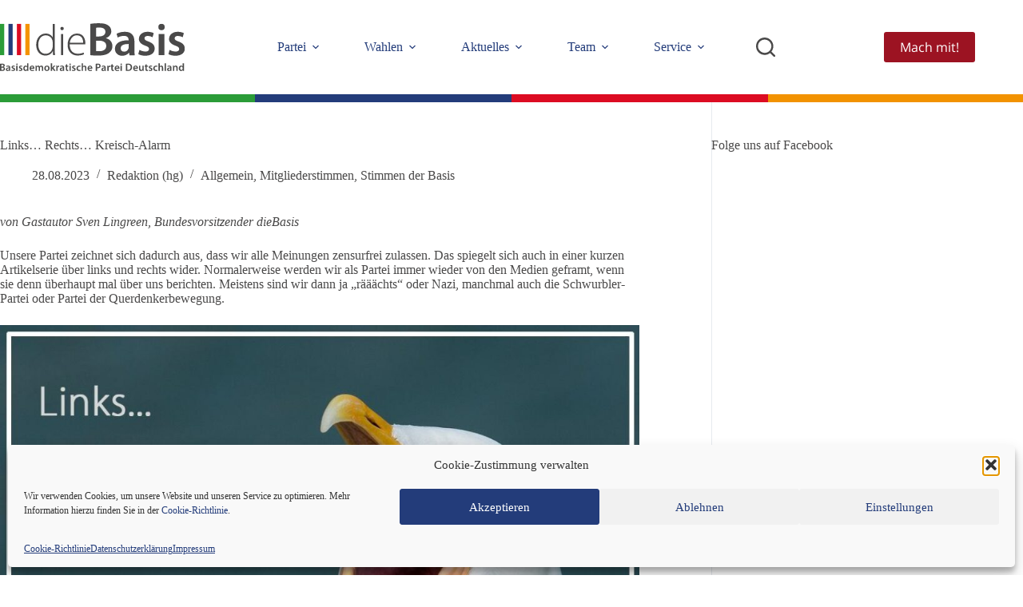

--- FILE ---
content_type: text/html; charset=UTF-8
request_url: https://diebasis-partei.de/2023/08/links-rechts-kreisch-alarm/
body_size: 39005
content:
<!doctype html>
<html lang="de" prefix="og: https://ogp.me/ns#">
<head>
	
	<meta charset="UTF-8">
	<meta name="viewport" content="width=device-width, initial-scale=1, maximum-scale=5, viewport-fit=cover">
	<link rel="profile" href="https://gmpg.org/xfn/11">

	
<!-- Suchmaschinen-Optimierung durch Rank Math PRO - https://rankmath.com/ -->
<title>Links… Rechts… Kreisch-Alarm - dieBasis | Basisdemokratische Partei Deutschland</title>
<meta name="description" content="von Gastautor Sven Lingreen, Bundesvorsitzender dieBasis"/>
<meta name="robots" content="follow, index, max-snippet:-1, max-video-preview:-1, max-image-preview:large"/>
<link rel="canonical" href="https://diebasis-partei.de/2023/08/links-rechts-kreisch-alarm/" />
<meta property="og:locale" content="de_DE" />
<meta property="og:type" content="article" />
<meta property="og:title" content="Links… Rechts… Kreisch-Alarm - dieBasis | Basisdemokratische Partei Deutschland" />
<meta property="og:description" content="von Gastautor Sven Lingreen, Bundesvorsitzender dieBasis" />
<meta property="og:url" content="https://diebasis-partei.de/2023/08/links-rechts-kreisch-alarm/" />
<meta property="og:site_name" content="dieBasis | Basisdemokratische Partei Deutschland" />
<meta property="article:publisher" content="https://www.facebook.com/diebasispartei" />
<meta property="article:tag" content="Basisdemokratische Partei Deutschland" />
<meta property="article:tag" content="dieBasis" />
<meta property="article:tag" content="linke" />
<meta property="article:tag" content="links" />
<meta property="article:tag" content="Rechte" />
<meta property="article:tag" content="rechts" />
<meta property="article:section" content="Allgemein" />
<meta property="og:updated_time" content="2023-08-28T20:35:23+02:00" />
<meta property="og:image" content="https://diebasis-partei.de/wp-content/uploads/2023/08/photo_2023-08-28_14-33-07.jpg" />
<meta property="og:image:secure_url" content="https://diebasis-partei.de/wp-content/uploads/2023/08/photo_2023-08-28_14-33-07.jpg" />
<meta property="og:image:width" content="1080" />
<meta property="og:image:height" content="1080" />
<meta property="og:image:alt" content="links rechts" />
<meta property="og:image:type" content="image/jpeg" />
<meta property="article:published_time" content="2023-08-28T20:22:06+02:00" />
<meta property="article:modified_time" content="2023-08-28T20:35:23+02:00" />
<meta name="twitter:card" content="summary_large_image" />
<meta name="twitter:title" content="Links… Rechts… Kreisch-Alarm - dieBasis | Basisdemokratische Partei Deutschland" />
<meta name="twitter:description" content="von Gastautor Sven Lingreen, Bundesvorsitzender dieBasis" />
<meta name="twitter:image" content="https://diebasis-partei.de/wp-content/uploads/2023/08/photo_2023-08-28_14-33-07.jpg" />
<meta name="twitter:label1" content="Verfasst von" />
<meta name="twitter:data1" content="Redaktion (hg)" />
<meta name="twitter:label2" content="Lesedauer" />
<meta name="twitter:data2" content="1 Minute" />
<script type="application/ld+json" class="rank-math-schema">{"@context":"https://schema.org","@graph":[{"@type":"Organization","@id":"https://diebasis-partei.de/#organization","name":"Basisdemokratische Partei Deutschland (dieBasis)","url":"https://diebasis-partei.de","sameAs":["https://www.facebook.com/diebasispartei"],"email":"franzxk"},{"@type":"WebSite","@id":"https://diebasis-partei.de/#website","url":"https://diebasis-partei.de","name":"dieBasis | Basisdemokratische Partei Deutschland","alternateName":"dieBasis","publisher":{"@id":"https://diebasis-partei.de/#organization"},"inLanguage":"de"},{"@type":"ImageObject","@id":"https://diebasis-partei.de/wp-content/uploads/2023/08/photo_2023-08-28_14-33-07.jpg","url":"https://diebasis-partei.de/wp-content/uploads/2023/08/photo_2023-08-28_14-33-07.jpg","width":"1080","height":"1080","caption":"links rechts","inLanguage":"de"},{"@type":"BreadcrumbList","@id":"https://diebasis-partei.de/2023/08/links-rechts-kreisch-alarm/#breadcrumb","itemListElement":[{"@type":"ListItem","position":"1","item":{"@id":"https://diebasis-partei.de","name":"Home"}},{"@type":"ListItem","position":"2","item":{"@id":"https://diebasis-partei.de/thema/allgemein/","name":"Allgemein"}},{"@type":"ListItem","position":"3","item":{"@id":"https://diebasis-partei.de/2023/08/links-rechts-kreisch-alarm/","name":"Links\u2026 Rechts\u2026 Kreisch-Alarm"}}]},{"@type":"WebPage","@id":"https://diebasis-partei.de/2023/08/links-rechts-kreisch-alarm/#webpage","url":"https://diebasis-partei.de/2023/08/links-rechts-kreisch-alarm/","name":"Links\u2026 Rechts\u2026 Kreisch-Alarm - dieBasis | Basisdemokratische Partei Deutschland","datePublished":"2023-08-28T20:22:06+02:00","dateModified":"2023-08-28T20:35:23+02:00","isPartOf":{"@id":"https://diebasis-partei.de/#website"},"primaryImageOfPage":{"@id":"https://diebasis-partei.de/wp-content/uploads/2023/08/photo_2023-08-28_14-33-07.jpg"},"inLanguage":"de","breadcrumb":{"@id":"https://diebasis-partei.de/2023/08/links-rechts-kreisch-alarm/#breadcrumb"}},{"@type":"Person","@id":"https://diebasis-partei.de/2023/08/links-rechts-kreisch-alarm/#author","name":"Redaktion (hg)","image":{"@type":"ImageObject","@id":"https://secure.gravatar.com/avatar/b5f80e022d080de1e81c77afb22ce42fd513f7a5be68373406f703bc95d2d88c?s=96&amp;d=blank&amp;r=g","url":"https://secure.gravatar.com/avatar/b5f80e022d080de1e81c77afb22ce42fd513f7a5be68373406f703bc95d2d88c?s=96&amp;d=blank&amp;r=g","caption":"Redaktion (hg)","inLanguage":"de"},"worksFor":{"@id":"https://diebasis-partei.de/#organization"}},{"@type":"NewsArticle","headline":"Links\u2026 Rechts\u2026 Kreisch-Alarm - dieBasis | Basisdemokratische Partei Deutschland","keywords":"Kreisch-Alarm","datePublished":"2023-08-28T20:22:06+02:00","dateModified":"2023-08-28T20:35:23+02:00","articleSection":"Allgemein, Mitgliederstimmen, Stimmen der Basis","author":{"@id":"https://diebasis-partei.de/2023/08/links-rechts-kreisch-alarm/#author","name":"Redaktion (hg)"},"publisher":{"@id":"https://diebasis-partei.de/#organization"},"description":"von Gastautor Sven Lingreen, Bundesvorsitzender dieBasis","name":"Links\u2026 Rechts\u2026 Kreisch-Alarm - dieBasis | Basisdemokratische Partei Deutschland","@id":"https://diebasis-partei.de/2023/08/links-rechts-kreisch-alarm/#richSnippet","isPartOf":{"@id":"https://diebasis-partei.de/2023/08/links-rechts-kreisch-alarm/#webpage"},"image":{"@id":"https://diebasis-partei.de/wp-content/uploads/2023/08/photo_2023-08-28_14-33-07.jpg"},"inLanguage":"de","mainEntityOfPage":{"@id":"https://diebasis-partei.de/2023/08/links-rechts-kreisch-alarm/#webpage"}}]}</script>
<!-- /Rank Math WordPress SEO Plugin -->

<link rel="alternate" type="application/rss+xml" title="dieBasis | Basisdemokratische Partei Deutschland &raquo; Feed" href="https://diebasis-partei.de/feed/" />
<link rel="alternate" type="application/rss+xml" title="dieBasis | Basisdemokratische Partei Deutschland &raquo; Kommentar-Feed" href="https://diebasis-partei.de/comments/feed/" />
<link rel="alternate" title="oEmbed (JSON)" type="application/json+oembed" href="https://diebasis-partei.de/wp-json/oembed/1.0/embed?url=https%3A%2F%2Fdiebasis-partei.de%2F2023%2F08%2Flinks-rechts-kreisch-alarm%2F" />
<link rel="alternate" title="oEmbed (XML)" type="text/xml+oembed" href="https://diebasis-partei.de/wp-json/oembed/1.0/embed?url=https%3A%2F%2Fdiebasis-partei.de%2F2023%2F08%2Flinks-rechts-kreisch-alarm%2F&#038;format=xml" />
<style id='wp-img-auto-sizes-contain-inline-css'>
img:is([sizes=auto i],[sizes^="auto," i]){contain-intrinsic-size:3000px 1500px}
/*# sourceURL=wp-img-auto-sizes-contain-inline-css */
</style>
<link rel='stylesheet' id='blocksy-dynamic-global-css' href='https://diebasis-partei.de/wp-content/uploads/blocksy/css/global.css?ver=15771' media='all' />
<link rel='stylesheet' id='wp-block-library-css' href='https://diebasis-partei.de/wp-includes/css/dist/block-library/style.min.css?ver=6.9' media='all' />
<link rel='stylesheet' id='wp-components-css' href='https://diebasis-partei.de/wp-includes/css/dist/components/style.min.css?ver=6.9' media='all' />
<link rel='stylesheet' id='wp-preferences-css' href='https://diebasis-partei.de/wp-includes/css/dist/preferences/style.min.css?ver=6.9' media='all' />
<link rel='stylesheet' id='wp-block-editor-css' href='https://diebasis-partei.de/wp-includes/css/dist/block-editor/style.min.css?ver=6.9' media='all' />
<link rel='stylesheet' id='popup-maker-block-library-style-css' href='https://diebasis-partei.de/wp-content/plugins/popup-maker/dist/packages/block-library-style.css?ver=dbea705cfafe089d65f1' media='all' />
<link rel='stylesheet' id='visual-portfolio-block-filter-by-category-css' href='https://diebasis-partei.de/wp-content/plugins/visual-portfolio/build/gutenberg/blocks/filter-by-category/style.css?ver=1762808057' media='all' />
<link rel='stylesheet' id='visual-portfolio-block-pagination-css' href='https://diebasis-partei.de/wp-content/plugins/visual-portfolio/build/gutenberg/blocks/pagination/style.css?ver=1762808057' media='all' />
<link rel='stylesheet' id='visual-portfolio-block-sort-css' href='https://diebasis-partei.de/wp-content/plugins/visual-portfolio/build/gutenberg/blocks/sort/style.css?ver=1762808057' media='all' />
<link rel='stylesheet' id='fontawesome-free-css' href='https://diebasis-partei.de/wp-content/plugins/getwid/vendors/fontawesome-free/css/all.min.css?ver=5.5.0' media='all' />
<link rel='stylesheet' id='slick-css' href='https://diebasis-partei.de/wp-content/plugins/getwid/vendors/slick/slick/slick.min.css?ver=1.9.0' media='all' />
<link rel='stylesheet' id='slick-theme-css' href='https://diebasis-partei.de/wp-content/plugins/getwid/vendors/slick/slick/slick-theme.min.css?ver=1.9.0' media='all' />
<link rel='stylesheet' id='mp-fancybox-css' href='https://diebasis-partei.de/wp-content/plugins/getwid/vendors/mp-fancybox/jquery.fancybox.min.css?ver=3.5.7-mp.1' media='all' />
<link rel='stylesheet' id='getwid-blocks-css' href='https://diebasis-partei.de/wp-content/plugins/getwid/assets/css/blocks.style.css?ver=2.1.3' media='all' />
<style id='getwid-blocks-inline-css'>
.wp-block-getwid-section .wp-block-getwid-section__wrapper .wp-block-getwid-section__inner-wrapper{max-width: 1364px;}
/*# sourceURL=getwid-blocks-inline-css */
</style>
<style id='global-styles-inline-css'>
:root{--wp--preset--aspect-ratio--square: 1;--wp--preset--aspect-ratio--4-3: 4/3;--wp--preset--aspect-ratio--3-4: 3/4;--wp--preset--aspect-ratio--3-2: 3/2;--wp--preset--aspect-ratio--2-3: 2/3;--wp--preset--aspect-ratio--16-9: 16/9;--wp--preset--aspect-ratio--9-16: 9/16;--wp--preset--color--black: #000000;--wp--preset--color--cyan-bluish-gray: #abb8c3;--wp--preset--color--white: #ffffff;--wp--preset--color--pale-pink: #f78da7;--wp--preset--color--vivid-red: #cf2e2e;--wp--preset--color--luminous-vivid-orange: #ff6900;--wp--preset--color--luminous-vivid-amber: #fcb900;--wp--preset--color--light-green-cyan: #7bdcb5;--wp--preset--color--vivid-green-cyan: #00d084;--wp--preset--color--pale-cyan-blue: #8ed1fc;--wp--preset--color--vivid-cyan-blue: #0693e3;--wp--preset--color--vivid-purple: #9b51e0;--wp--preset--color--palette-color-1: var(--theme-palette-color-1, #233c7a);--wp--preset--color--palette-color-2: var(--theme-palette-color-2, #f29200);--wp--preset--color--palette-color-3: var(--theme-palette-color-3, #4a4949);--wp--preset--color--palette-color-4: var(--theme-palette-color-4, #4a4949);--wp--preset--color--palette-color-5: var(--theme-palette-color-5, #8bcbbd);--wp--preset--color--palette-color-6: var(--theme-palette-color-6, #f0f0f0);--wp--preset--color--palette-color-7: var(--theme-palette-color-7, #ffffff);--wp--preset--color--palette-color-8: var(--theme-palette-color-8, #e3e4e4);--wp--preset--gradient--vivid-cyan-blue-to-vivid-purple: linear-gradient(135deg,rgb(6,147,227) 0%,rgb(155,81,224) 100%);--wp--preset--gradient--light-green-cyan-to-vivid-green-cyan: linear-gradient(135deg,rgb(122,220,180) 0%,rgb(0,208,130) 100%);--wp--preset--gradient--luminous-vivid-amber-to-luminous-vivid-orange: linear-gradient(135deg,rgb(252,185,0) 0%,rgb(255,105,0) 100%);--wp--preset--gradient--luminous-vivid-orange-to-vivid-red: linear-gradient(135deg,rgb(255,105,0) 0%,rgb(207,46,46) 100%);--wp--preset--gradient--very-light-gray-to-cyan-bluish-gray: linear-gradient(135deg,rgb(238,238,238) 0%,rgb(169,184,195) 100%);--wp--preset--gradient--cool-to-warm-spectrum: linear-gradient(135deg,rgb(74,234,220) 0%,rgb(151,120,209) 20%,rgb(207,42,186) 40%,rgb(238,44,130) 60%,rgb(251,105,98) 80%,rgb(254,248,76) 100%);--wp--preset--gradient--blush-light-purple: linear-gradient(135deg,rgb(255,206,236) 0%,rgb(152,150,240) 100%);--wp--preset--gradient--blush-bordeaux: linear-gradient(135deg,rgb(254,205,165) 0%,rgb(254,45,45) 50%,rgb(107,0,62) 100%);--wp--preset--gradient--luminous-dusk: linear-gradient(135deg,rgb(255,203,112) 0%,rgb(199,81,192) 50%,rgb(65,88,208) 100%);--wp--preset--gradient--pale-ocean: linear-gradient(135deg,rgb(255,245,203) 0%,rgb(182,227,212) 50%,rgb(51,167,181) 100%);--wp--preset--gradient--electric-grass: linear-gradient(135deg,rgb(202,248,128) 0%,rgb(113,206,126) 100%);--wp--preset--gradient--midnight: linear-gradient(135deg,rgb(2,3,129) 0%,rgb(40,116,252) 100%);--wp--preset--gradient--juicy-peach: linear-gradient(to right, #ffecd2 0%, #fcb69f 100%);--wp--preset--gradient--young-passion: linear-gradient(to right, #ff8177 0%, #ff867a 0%, #ff8c7f 21%, #f99185 52%, #cf556c 78%, #b12a5b 100%);--wp--preset--gradient--true-sunset: linear-gradient(to right, #fa709a 0%, #fee140 100%);--wp--preset--gradient--morpheus-den: linear-gradient(to top, #30cfd0 0%, #330867 100%);--wp--preset--gradient--plum-plate: linear-gradient(135deg, #667eea 0%, #764ba2 100%);--wp--preset--gradient--aqua-splash: linear-gradient(15deg, #13547a 0%, #80d0c7 100%);--wp--preset--gradient--love-kiss: linear-gradient(to top, #ff0844 0%, #ffb199 100%);--wp--preset--gradient--new-retrowave: linear-gradient(to top, #3b41c5 0%, #a981bb 49%, #ffc8a9 100%);--wp--preset--gradient--plum-bath: linear-gradient(to top, #cc208e 0%, #6713d2 100%);--wp--preset--gradient--high-flight: linear-gradient(to right, #0acffe 0%, #495aff 100%);--wp--preset--gradient--teen-party: linear-gradient(-225deg, #FF057C 0%, #8D0B93 50%, #321575 100%);--wp--preset--gradient--fabled-sunset: linear-gradient(-225deg, #231557 0%, #44107A 29%, #FF1361 67%, #FFF800 100%);--wp--preset--gradient--arielle-smile: radial-gradient(circle 248px at center, #16d9e3 0%, #30c7ec 47%, #46aef7 100%);--wp--preset--gradient--itmeo-branding: linear-gradient(180deg, #2af598 0%, #009efd 100%);--wp--preset--gradient--deep-blue: linear-gradient(to right, #6a11cb 0%, #2575fc 100%);--wp--preset--gradient--strong-bliss: linear-gradient(to right, #f78ca0 0%, #f9748f 19%, #fd868c 60%, #fe9a8b 100%);--wp--preset--gradient--sweet-period: linear-gradient(to top, #3f51b1 0%, #5a55ae 13%, #7b5fac 25%, #8f6aae 38%, #a86aa4 50%, #cc6b8e 62%, #f18271 75%, #f3a469 87%, #f7c978 100%);--wp--preset--gradient--purple-division: linear-gradient(to top, #7028e4 0%, #e5b2ca 100%);--wp--preset--gradient--cold-evening: linear-gradient(to top, #0c3483 0%, #a2b6df 100%, #6b8cce 100%, #a2b6df 100%);--wp--preset--gradient--mountain-rock: linear-gradient(to right, #868f96 0%, #596164 100%);--wp--preset--gradient--desert-hump: linear-gradient(to top, #c79081 0%, #dfa579 100%);--wp--preset--gradient--ethernal-constance: linear-gradient(to top, #09203f 0%, #537895 100%);--wp--preset--gradient--happy-memories: linear-gradient(-60deg, #ff5858 0%, #f09819 100%);--wp--preset--gradient--grown-early: linear-gradient(to top, #0ba360 0%, #3cba92 100%);--wp--preset--gradient--morning-salad: linear-gradient(-225deg, #B7F8DB 0%, #50A7C2 100%);--wp--preset--gradient--night-call: linear-gradient(-225deg, #AC32E4 0%, #7918F2 48%, #4801FF 100%);--wp--preset--gradient--mind-crawl: linear-gradient(-225deg, #473B7B 0%, #3584A7 51%, #30D2BE 100%);--wp--preset--gradient--angel-care: linear-gradient(-225deg, #FFE29F 0%, #FFA99F 48%, #FF719A 100%);--wp--preset--gradient--juicy-cake: linear-gradient(to top, #e14fad 0%, #f9d423 100%);--wp--preset--gradient--rich-metal: linear-gradient(to right, #d7d2cc 0%, #304352 100%);--wp--preset--gradient--mole-hall: linear-gradient(-20deg, #616161 0%, #9bc5c3 100%);--wp--preset--gradient--cloudy-knoxville: linear-gradient(120deg, #fdfbfb 0%, #ebedee 100%);--wp--preset--gradient--soft-grass: linear-gradient(to top, #c1dfc4 0%, #deecdd 100%);--wp--preset--gradient--saint-petersburg: linear-gradient(135deg, #f5f7fa 0%, #c3cfe2 100%);--wp--preset--gradient--everlasting-sky: linear-gradient(135deg, #fdfcfb 0%, #e2d1c3 100%);--wp--preset--gradient--kind-steel: linear-gradient(-20deg, #e9defa 0%, #fbfcdb 100%);--wp--preset--gradient--over-sun: linear-gradient(60deg, #abecd6 0%, #fbed96 100%);--wp--preset--gradient--premium-white: linear-gradient(to top, #d5d4d0 0%, #d5d4d0 1%, #eeeeec 31%, #efeeec 75%, #e9e9e7 100%);--wp--preset--gradient--clean-mirror: linear-gradient(45deg, #93a5cf 0%, #e4efe9 100%);--wp--preset--gradient--wild-apple: linear-gradient(to top, #d299c2 0%, #fef9d7 100%);--wp--preset--gradient--snow-again: linear-gradient(to top, #e6e9f0 0%, #eef1f5 100%);--wp--preset--gradient--confident-cloud: linear-gradient(to top, #dad4ec 0%, #dad4ec 1%, #f3e7e9 100%);--wp--preset--gradient--glass-water: linear-gradient(to top, #dfe9f3 0%, white 100%);--wp--preset--gradient--perfect-white: linear-gradient(-225deg, #E3FDF5 0%, #FFE6FA 100%);--wp--preset--font-size--small: 13px;--wp--preset--font-size--medium: 20px;--wp--preset--font-size--large: clamp(22px, 1.375rem + ((1vw - 3.2px) * 0.625), 30px);--wp--preset--font-size--x-large: clamp(30px, 1.875rem + ((1vw - 3.2px) * 1.563), 50px);--wp--preset--font-size--xx-large: clamp(45px, 2.813rem + ((1vw - 3.2px) * 2.734), 80px);--wp--preset--font-family--open-sans: Open Sans;--wp--preset--spacing--20: 0.44rem;--wp--preset--spacing--30: 0.67rem;--wp--preset--spacing--40: 1rem;--wp--preset--spacing--50: 1.5rem;--wp--preset--spacing--60: 2.25rem;--wp--preset--spacing--70: 3.38rem;--wp--preset--spacing--80: 5.06rem;--wp--preset--shadow--natural: 6px 6px 9px rgba(0, 0, 0, 0.2);--wp--preset--shadow--deep: 12px 12px 50px rgba(0, 0, 0, 0.4);--wp--preset--shadow--sharp: 6px 6px 0px rgba(0, 0, 0, 0.2);--wp--preset--shadow--outlined: 6px 6px 0px -3px rgb(255, 255, 255), 6px 6px rgb(0, 0, 0);--wp--preset--shadow--crisp: 6px 6px 0px rgb(0, 0, 0);}:root { --wp--style--global--content-size: var(--theme-block-max-width);--wp--style--global--wide-size: var(--theme-block-wide-max-width); }:where(body) { margin: 0; }.wp-site-blocks > .alignleft { float: left; margin-right: 2em; }.wp-site-blocks > .alignright { float: right; margin-left: 2em; }.wp-site-blocks > .aligncenter { justify-content: center; margin-left: auto; margin-right: auto; }:where(.wp-site-blocks) > * { margin-block-start: var(--theme-content-spacing); margin-block-end: 0; }:where(.wp-site-blocks) > :first-child { margin-block-start: 0; }:where(.wp-site-blocks) > :last-child { margin-block-end: 0; }:root { --wp--style--block-gap: var(--theme-content-spacing); }:root :where(.is-layout-flow) > :first-child{margin-block-start: 0;}:root :where(.is-layout-flow) > :last-child{margin-block-end: 0;}:root :where(.is-layout-flow) > *{margin-block-start: var(--theme-content-spacing);margin-block-end: 0;}:root :where(.is-layout-constrained) > :first-child{margin-block-start: 0;}:root :where(.is-layout-constrained) > :last-child{margin-block-end: 0;}:root :where(.is-layout-constrained) > *{margin-block-start: var(--theme-content-spacing);margin-block-end: 0;}:root :where(.is-layout-flex){gap: var(--theme-content-spacing);}:root :where(.is-layout-grid){gap: var(--theme-content-spacing);}.is-layout-flow > .alignleft{float: left;margin-inline-start: 0;margin-inline-end: 2em;}.is-layout-flow > .alignright{float: right;margin-inline-start: 2em;margin-inline-end: 0;}.is-layout-flow > .aligncenter{margin-left: auto !important;margin-right: auto !important;}.is-layout-constrained > .alignleft{float: left;margin-inline-start: 0;margin-inline-end: 2em;}.is-layout-constrained > .alignright{float: right;margin-inline-start: 2em;margin-inline-end: 0;}.is-layout-constrained > .aligncenter{margin-left: auto !important;margin-right: auto !important;}.is-layout-constrained > :where(:not(.alignleft):not(.alignright):not(.alignfull)){max-width: var(--wp--style--global--content-size);margin-left: auto !important;margin-right: auto !important;}.is-layout-constrained > .alignwide{max-width: var(--wp--style--global--wide-size);}body .is-layout-flex{display: flex;}.is-layout-flex{flex-wrap: wrap;align-items: center;}.is-layout-flex > :is(*, div){margin: 0;}body .is-layout-grid{display: grid;}.is-layout-grid > :is(*, div){margin: 0;}body{padding-top: 0px;padding-right: 0px;padding-bottom: 0px;padding-left: 0px;}:root :where(.wp-element-button, .wp-block-button__link){font-style: inherit;font-weight: inherit;letter-spacing: inherit;text-transform: inherit;}.has-black-color{color: var(--wp--preset--color--black) !important;}.has-cyan-bluish-gray-color{color: var(--wp--preset--color--cyan-bluish-gray) !important;}.has-white-color{color: var(--wp--preset--color--white) !important;}.has-pale-pink-color{color: var(--wp--preset--color--pale-pink) !important;}.has-vivid-red-color{color: var(--wp--preset--color--vivid-red) !important;}.has-luminous-vivid-orange-color{color: var(--wp--preset--color--luminous-vivid-orange) !important;}.has-luminous-vivid-amber-color{color: var(--wp--preset--color--luminous-vivid-amber) !important;}.has-light-green-cyan-color{color: var(--wp--preset--color--light-green-cyan) !important;}.has-vivid-green-cyan-color{color: var(--wp--preset--color--vivid-green-cyan) !important;}.has-pale-cyan-blue-color{color: var(--wp--preset--color--pale-cyan-blue) !important;}.has-vivid-cyan-blue-color{color: var(--wp--preset--color--vivid-cyan-blue) !important;}.has-vivid-purple-color{color: var(--wp--preset--color--vivid-purple) !important;}.has-palette-color-1-color{color: var(--wp--preset--color--palette-color-1) !important;}.has-palette-color-2-color{color: var(--wp--preset--color--palette-color-2) !important;}.has-palette-color-3-color{color: var(--wp--preset--color--palette-color-3) !important;}.has-palette-color-4-color{color: var(--wp--preset--color--palette-color-4) !important;}.has-palette-color-5-color{color: var(--wp--preset--color--palette-color-5) !important;}.has-palette-color-6-color{color: var(--wp--preset--color--palette-color-6) !important;}.has-palette-color-7-color{color: var(--wp--preset--color--palette-color-7) !important;}.has-palette-color-8-color{color: var(--wp--preset--color--palette-color-8) !important;}.has-black-background-color{background-color: var(--wp--preset--color--black) !important;}.has-cyan-bluish-gray-background-color{background-color: var(--wp--preset--color--cyan-bluish-gray) !important;}.has-white-background-color{background-color: var(--wp--preset--color--white) !important;}.has-pale-pink-background-color{background-color: var(--wp--preset--color--pale-pink) !important;}.has-vivid-red-background-color{background-color: var(--wp--preset--color--vivid-red) !important;}.has-luminous-vivid-orange-background-color{background-color: var(--wp--preset--color--luminous-vivid-orange) !important;}.has-luminous-vivid-amber-background-color{background-color: var(--wp--preset--color--luminous-vivid-amber) !important;}.has-light-green-cyan-background-color{background-color: var(--wp--preset--color--light-green-cyan) !important;}.has-vivid-green-cyan-background-color{background-color: var(--wp--preset--color--vivid-green-cyan) !important;}.has-pale-cyan-blue-background-color{background-color: var(--wp--preset--color--pale-cyan-blue) !important;}.has-vivid-cyan-blue-background-color{background-color: var(--wp--preset--color--vivid-cyan-blue) !important;}.has-vivid-purple-background-color{background-color: var(--wp--preset--color--vivid-purple) !important;}.has-palette-color-1-background-color{background-color: var(--wp--preset--color--palette-color-1) !important;}.has-palette-color-2-background-color{background-color: var(--wp--preset--color--palette-color-2) !important;}.has-palette-color-3-background-color{background-color: var(--wp--preset--color--palette-color-3) !important;}.has-palette-color-4-background-color{background-color: var(--wp--preset--color--palette-color-4) !important;}.has-palette-color-5-background-color{background-color: var(--wp--preset--color--palette-color-5) !important;}.has-palette-color-6-background-color{background-color: var(--wp--preset--color--palette-color-6) !important;}.has-palette-color-7-background-color{background-color: var(--wp--preset--color--palette-color-7) !important;}.has-palette-color-8-background-color{background-color: var(--wp--preset--color--palette-color-8) !important;}.has-black-border-color{border-color: var(--wp--preset--color--black) !important;}.has-cyan-bluish-gray-border-color{border-color: var(--wp--preset--color--cyan-bluish-gray) !important;}.has-white-border-color{border-color: var(--wp--preset--color--white) !important;}.has-pale-pink-border-color{border-color: var(--wp--preset--color--pale-pink) !important;}.has-vivid-red-border-color{border-color: var(--wp--preset--color--vivid-red) !important;}.has-luminous-vivid-orange-border-color{border-color: var(--wp--preset--color--luminous-vivid-orange) !important;}.has-luminous-vivid-amber-border-color{border-color: var(--wp--preset--color--luminous-vivid-amber) !important;}.has-light-green-cyan-border-color{border-color: var(--wp--preset--color--light-green-cyan) !important;}.has-vivid-green-cyan-border-color{border-color: var(--wp--preset--color--vivid-green-cyan) !important;}.has-pale-cyan-blue-border-color{border-color: var(--wp--preset--color--pale-cyan-blue) !important;}.has-vivid-cyan-blue-border-color{border-color: var(--wp--preset--color--vivid-cyan-blue) !important;}.has-vivid-purple-border-color{border-color: var(--wp--preset--color--vivid-purple) !important;}.has-palette-color-1-border-color{border-color: var(--wp--preset--color--palette-color-1) !important;}.has-palette-color-2-border-color{border-color: var(--wp--preset--color--palette-color-2) !important;}.has-palette-color-3-border-color{border-color: var(--wp--preset--color--palette-color-3) !important;}.has-palette-color-4-border-color{border-color: var(--wp--preset--color--palette-color-4) !important;}.has-palette-color-5-border-color{border-color: var(--wp--preset--color--palette-color-5) !important;}.has-palette-color-6-border-color{border-color: var(--wp--preset--color--palette-color-6) !important;}.has-palette-color-7-border-color{border-color: var(--wp--preset--color--palette-color-7) !important;}.has-palette-color-8-border-color{border-color: var(--wp--preset--color--palette-color-8) !important;}.has-vivid-cyan-blue-to-vivid-purple-gradient-background{background: var(--wp--preset--gradient--vivid-cyan-blue-to-vivid-purple) !important;}.has-light-green-cyan-to-vivid-green-cyan-gradient-background{background: var(--wp--preset--gradient--light-green-cyan-to-vivid-green-cyan) !important;}.has-luminous-vivid-amber-to-luminous-vivid-orange-gradient-background{background: var(--wp--preset--gradient--luminous-vivid-amber-to-luminous-vivid-orange) !important;}.has-luminous-vivid-orange-to-vivid-red-gradient-background{background: var(--wp--preset--gradient--luminous-vivid-orange-to-vivid-red) !important;}.has-very-light-gray-to-cyan-bluish-gray-gradient-background{background: var(--wp--preset--gradient--very-light-gray-to-cyan-bluish-gray) !important;}.has-cool-to-warm-spectrum-gradient-background{background: var(--wp--preset--gradient--cool-to-warm-spectrum) !important;}.has-blush-light-purple-gradient-background{background: var(--wp--preset--gradient--blush-light-purple) !important;}.has-blush-bordeaux-gradient-background{background: var(--wp--preset--gradient--blush-bordeaux) !important;}.has-luminous-dusk-gradient-background{background: var(--wp--preset--gradient--luminous-dusk) !important;}.has-pale-ocean-gradient-background{background: var(--wp--preset--gradient--pale-ocean) !important;}.has-electric-grass-gradient-background{background: var(--wp--preset--gradient--electric-grass) !important;}.has-midnight-gradient-background{background: var(--wp--preset--gradient--midnight) !important;}.has-juicy-peach-gradient-background{background: var(--wp--preset--gradient--juicy-peach) !important;}.has-young-passion-gradient-background{background: var(--wp--preset--gradient--young-passion) !important;}.has-true-sunset-gradient-background{background: var(--wp--preset--gradient--true-sunset) !important;}.has-morpheus-den-gradient-background{background: var(--wp--preset--gradient--morpheus-den) !important;}.has-plum-plate-gradient-background{background: var(--wp--preset--gradient--plum-plate) !important;}.has-aqua-splash-gradient-background{background: var(--wp--preset--gradient--aqua-splash) !important;}.has-love-kiss-gradient-background{background: var(--wp--preset--gradient--love-kiss) !important;}.has-new-retrowave-gradient-background{background: var(--wp--preset--gradient--new-retrowave) !important;}.has-plum-bath-gradient-background{background: var(--wp--preset--gradient--plum-bath) !important;}.has-high-flight-gradient-background{background: var(--wp--preset--gradient--high-flight) !important;}.has-teen-party-gradient-background{background: var(--wp--preset--gradient--teen-party) !important;}.has-fabled-sunset-gradient-background{background: var(--wp--preset--gradient--fabled-sunset) !important;}.has-arielle-smile-gradient-background{background: var(--wp--preset--gradient--arielle-smile) !important;}.has-itmeo-branding-gradient-background{background: var(--wp--preset--gradient--itmeo-branding) !important;}.has-deep-blue-gradient-background{background: var(--wp--preset--gradient--deep-blue) !important;}.has-strong-bliss-gradient-background{background: var(--wp--preset--gradient--strong-bliss) !important;}.has-sweet-period-gradient-background{background: var(--wp--preset--gradient--sweet-period) !important;}.has-purple-division-gradient-background{background: var(--wp--preset--gradient--purple-division) !important;}.has-cold-evening-gradient-background{background: var(--wp--preset--gradient--cold-evening) !important;}.has-mountain-rock-gradient-background{background: var(--wp--preset--gradient--mountain-rock) !important;}.has-desert-hump-gradient-background{background: var(--wp--preset--gradient--desert-hump) !important;}.has-ethernal-constance-gradient-background{background: var(--wp--preset--gradient--ethernal-constance) !important;}.has-happy-memories-gradient-background{background: var(--wp--preset--gradient--happy-memories) !important;}.has-grown-early-gradient-background{background: var(--wp--preset--gradient--grown-early) !important;}.has-morning-salad-gradient-background{background: var(--wp--preset--gradient--morning-salad) !important;}.has-night-call-gradient-background{background: var(--wp--preset--gradient--night-call) !important;}.has-mind-crawl-gradient-background{background: var(--wp--preset--gradient--mind-crawl) !important;}.has-angel-care-gradient-background{background: var(--wp--preset--gradient--angel-care) !important;}.has-juicy-cake-gradient-background{background: var(--wp--preset--gradient--juicy-cake) !important;}.has-rich-metal-gradient-background{background: var(--wp--preset--gradient--rich-metal) !important;}.has-mole-hall-gradient-background{background: var(--wp--preset--gradient--mole-hall) !important;}.has-cloudy-knoxville-gradient-background{background: var(--wp--preset--gradient--cloudy-knoxville) !important;}.has-soft-grass-gradient-background{background: var(--wp--preset--gradient--soft-grass) !important;}.has-saint-petersburg-gradient-background{background: var(--wp--preset--gradient--saint-petersburg) !important;}.has-everlasting-sky-gradient-background{background: var(--wp--preset--gradient--everlasting-sky) !important;}.has-kind-steel-gradient-background{background: var(--wp--preset--gradient--kind-steel) !important;}.has-over-sun-gradient-background{background: var(--wp--preset--gradient--over-sun) !important;}.has-premium-white-gradient-background{background: var(--wp--preset--gradient--premium-white) !important;}.has-clean-mirror-gradient-background{background: var(--wp--preset--gradient--clean-mirror) !important;}.has-wild-apple-gradient-background{background: var(--wp--preset--gradient--wild-apple) !important;}.has-snow-again-gradient-background{background: var(--wp--preset--gradient--snow-again) !important;}.has-confident-cloud-gradient-background{background: var(--wp--preset--gradient--confident-cloud) !important;}.has-glass-water-gradient-background{background: var(--wp--preset--gradient--glass-water) !important;}.has-perfect-white-gradient-background{background: var(--wp--preset--gradient--perfect-white) !important;}.has-small-font-size{font-size: var(--wp--preset--font-size--small) !important;}.has-medium-font-size{font-size: var(--wp--preset--font-size--medium) !important;}.has-large-font-size{font-size: var(--wp--preset--font-size--large) !important;}.has-x-large-font-size{font-size: var(--wp--preset--font-size--x-large) !important;}.has-xx-large-font-size{font-size: var(--wp--preset--font-size--xx-large) !important;}.has-open-sans-font-family{font-family: var(--wp--preset--font-family--open-sans) !important;}
:root :where(.wp-block-pullquote){font-size: clamp(0.984em, 0.984rem + ((1vw - 0.2em) * 0.645), 1.5em);line-height: 1.6;}
/*# sourceURL=global-styles-inline-css */
</style>
<link rel='stylesheet' id='email-subscribers-css' href='https://diebasis-partei.de/wp-content/plugins/email-subscribers/lite/public/css/email-subscribers-public.css?ver=5.9.14' media='all' />
<link rel='stylesheet' id='events-manager-css' href='https://diebasis-partei.de/wp-content/plugins/events-manager/includes/css/events-manager.min.css?ver=7.2.3.1' media='all' />
<style id='events-manager-inline-css'>
body .em { --font-family : inherit; --font-weight : inherit; --font-size : 1em; --line-height : inherit; }
/*# sourceURL=events-manager-inline-css */
</style>
<link rel='stylesheet' id='fb-widget-frontend-style-css' href='https://diebasis-partei.de/wp-content/plugins/facebook-pagelike-widget/assets/css/style.css?ver=1.0.0' media='all' />
<link rel='stylesheet' id='ee-simple-file-list-css-css' href='https://diebasis-partei.de/wp-content/plugins/simple-file-list/css/styles.css?ver=6.1.17' media='all' />
<link rel='stylesheet' id='cmplz-general-css' href='https://diebasis-partei.de/wp-content/plugins/complianz-gdpr/assets/css/cookieblocker.min.css?ver=1765937141' media='all' />
<link rel='stylesheet' id='eeb-css-frontend-css' href='https://diebasis-partei.de/wp-content/plugins/email-encoder-bundle/assets/css/style.css?ver=54d4eedc552c499c4a8d6b89c23d3df1' media='all' />
<link rel='stylesheet' id='parent-style-css' href='https://diebasis-partei.de/wp-content/themes/blocksy/style.css?ver=6.9' media='all' />
<link rel='stylesheet' id='blocksy-db-mega-css' href='https://diebasis-partei.de/wp-content/themes/blocksy-child/style.css?ver=6.9' media='all' />
<link rel='stylesheet' id='ct-main-styles-css' href='https://diebasis-partei.de/wp-content/themes/blocksy/static/bundle/main.min.css?ver=2.1.25' media='all' />
<link rel='stylesheet' id='ct-page-title-styles-css' href='https://diebasis-partei.de/wp-content/themes/blocksy/static/bundle/page-title.min.css?ver=2.1.25' media='all' />
<link rel='stylesheet' id='ct-sidebar-styles-css' href='https://diebasis-partei.de/wp-content/themes/blocksy/static/bundle/sidebar.min.css?ver=2.1.25' media='all' />
<link rel='stylesheet' id='ct-posts-nav-styles-css' href='https://diebasis-partei.de/wp-content/themes/blocksy/static/bundle/posts-nav.min.css?ver=2.1.25' media='all' />
<link rel='stylesheet' id='ct-getwid-styles-css' href='https://diebasis-partei.de/wp-content/themes/blocksy/static/bundle/getwid.min.css?ver=2.1.25' media='all' />
<link rel='stylesheet' id='blocksy-ext-post-types-extra-styles-css' href='https://diebasis-partei.de/wp-content/plugins/blocksy-companion-pro/framework/premium/extensions/post-types-extra/static/bundle/main.min.css?ver=2.1.25' media='all' />
<script src="https://diebasis-partei.de/wp-includes/js/jquery/jquery.min.js?ver=3.7.1" id="jquery-core-js"></script>
<script src="https://diebasis-partei.de/wp-includes/js/jquery/jquery-migrate.min.js?ver=3.4.1" id="jquery-migrate-js"></script>
<script src="https://diebasis-partei.de/wp-includes/js/jquery/ui/core.min.js?ver=1.13.3" id="jquery-ui-core-js"></script>
<script src="https://diebasis-partei.de/wp-includes/js/jquery/ui/mouse.min.js?ver=1.13.3" id="jquery-ui-mouse-js"></script>
<script src="https://diebasis-partei.de/wp-includes/js/jquery/ui/sortable.min.js?ver=1.13.3" id="jquery-ui-sortable-js"></script>
<script src="https://diebasis-partei.de/wp-includes/js/jquery/ui/datepicker.min.js?ver=1.13.3" id="jquery-ui-datepicker-js"></script>
<script id="jquery-ui-datepicker-js-after">
jQuery(function(jQuery){jQuery.datepicker.setDefaults({"closeText":"Schlie\u00dfen","currentText":"Heute","monthNames":["Januar","Februar","M\u00e4rz","April","Mai","Juni","Juli","August","September","Oktober","November","Dezember"],"monthNamesShort":["Jan.","Feb.","M\u00e4rz","Apr.","Mai","Juni","Juli","Aug.","Sep.","Okt.","Nov.","Dez."],"nextText":"Weiter","prevText":"Zur\u00fcck","dayNames":["Sonntag","Montag","Dienstag","Mittwoch","Donnerstag","Freitag","Samstag"],"dayNamesShort":["So.","Mo.","Di.","Mi.","Do.","Fr.","Sa."],"dayNamesMin":["S","M","D","M","D","F","S"],"dateFormat":"dd.mm.yy","firstDay":1,"isRTL":false});});
//# sourceURL=jquery-ui-datepicker-js-after
</script>
<script src="https://diebasis-partei.de/wp-includes/js/jquery/ui/resizable.min.js?ver=1.13.3" id="jquery-ui-resizable-js"></script>
<script src="https://diebasis-partei.de/wp-includes/js/jquery/ui/draggable.min.js?ver=1.13.3" id="jquery-ui-draggable-js"></script>
<script src="https://diebasis-partei.de/wp-includes/js/jquery/ui/controlgroup.min.js?ver=1.13.3" id="jquery-ui-controlgroup-js"></script>
<script src="https://diebasis-partei.de/wp-includes/js/jquery/ui/checkboxradio.min.js?ver=1.13.3" id="jquery-ui-checkboxradio-js"></script>
<script src="https://diebasis-partei.de/wp-includes/js/jquery/ui/button.min.js?ver=1.13.3" id="jquery-ui-button-js"></script>
<script src="https://diebasis-partei.de/wp-includes/js/jquery/ui/dialog.min.js?ver=1.13.3" id="jquery-ui-dialog-js"></script>
<script id="events-manager-js-extra">
var EM = {"ajaxurl":"https://diebasis-partei.de/wp-admin/admin-ajax.php","locationajaxurl":"https://diebasis-partei.de/wp-admin/admin-ajax.php?action=locations_search","firstDay":"1","locale":"de","dateFormat":"yy-mm-dd","ui_css":"https://diebasis-partei.de/wp-content/plugins/events-manager/includes/css/jquery-ui/build.min.css","show24hours":"1","is_ssl":"1","autocomplete_limit":"10","calendar":{"breakpoints":{"small":560,"medium":908,"large":false},"month_format":"M Y"},"phone":"","datepicker":{"format":"d.m.Y","locale":"de"},"search":{"breakpoints":{"small":650,"medium":850,"full":false}},"url":"https://diebasis-partei.de/wp-content/plugins/events-manager","assets":{"input.em-uploader":{"js":{"em-uploader":{"url":"https://diebasis-partei.de/wp-content/plugins/events-manager/includes/js/em-uploader.js?v=7.2.3.1","event":"em_uploader_ready"}}},".em-event-editor":{"js":{"event-editor":{"url":"https://diebasis-partei.de/wp-content/plugins/events-manager/includes/js/events-manager-event-editor.js?v=7.2.3.1","event":"em_event_editor_ready"}},"css":{"event-editor":"https://diebasis-partei.de/wp-content/plugins/events-manager/includes/css/events-manager-event-editor.min.css?v=7.2.3.1"}},".em-recurrence-sets, .em-timezone":{"js":{"luxon":{"url":"luxon/luxon.js?v=7.2.3.1","event":"em_luxon_ready"}}},".em-booking-form, #em-booking-form, .em-booking-recurring, .em-event-booking-form":{"js":{"em-bookings":{"url":"https://diebasis-partei.de/wp-content/plugins/events-manager/includes/js/bookingsform.js?v=7.2.3.1","event":"em_booking_form_js_loaded"}}},"#em-opt-archetypes":{"js":{"archetypes":"https://diebasis-partei.de/wp-content/plugins/events-manager/includes/js/admin-archetype-editor.js?v=7.2.3.1","archetypes_ms":"https://diebasis-partei.de/wp-content/plugins/events-manager/includes/js/admin-archetypes.js?v=7.2.3.1","qs":"qs/qs.js?v=7.2.3.1"}}},"cached":"","bookingInProgress":"Bitte warte, w\u00e4hrend die Buchung abgeschickt wird.","tickets_save":"Ticket speichern","bookingajaxurl":"https://diebasis-partei.de/wp-admin/admin-ajax.php","bookings_export_save":"Buchungen exportieren","bookings_settings_save":"Einstellungen speichern","booking_delete":"Bist du dir sicher, dass du es l\u00f6schen m\u00f6chtest?","booking_offset":"30","bookings":{"submit_button":{"text":{"default":"Buchung absenden","free":"Buchung absenden","payment":"Buchung absenden","processing":"Verarbeite Buchung ..."}},"update_listener":""},"bb_full":"Veranstaltung ausgebucht","bb_book":"Jetzt buchen","bb_booking":"Buche ...","bb_booked":"Buchung abgesendet","bb_error":"Buchungsfehler. Nochmal versuchen?","bb_cancel":"Stornieren","bb_canceling":"Storno in Bearbeitung ...","bb_cancelled":"Storno durchgef\u00fchrt","bb_cancel_error":"Stornierungsfehler. Nochmal versuchen?","txt_search":"Suche","txt_searching":"Suche...","txt_loading":"Wird geladen\u00a0\u2026"};
//# sourceURL=events-manager-js-extra
</script>
<script src="https://diebasis-partei.de/wp-content/plugins/events-manager/includes/js/events-manager.js?ver=7.2.3.1" id="events-manager-js"></script>
<script src="https://diebasis-partei.de/wp-content/plugins/events-manager/includes/external/flatpickr/l10n/de.js?ver=7.2.3.1" id="em-flatpickr-localization-js"></script>
<script src="https://diebasis-partei.de/wp-content/plugins/simple-file-list/js/ee-head.js?ver=6.9" id="ee-simple-file-list-js-head-js"></script>
<script src="https://diebasis-partei.de/wp-content/plugins/email-encoder-bundle/assets/js/custom.js?ver=2c542c9989f589cd5318f5cef6a9ecd7" id="eeb-js-frontend-js"></script>
<link rel="https://api.w.org/" href="https://diebasis-partei.de/wp-json/" /><link rel="alternate" title="JSON" type="application/json" href="https://diebasis-partei.de/wp-json/wp/v2/posts/19400" /><link rel="EditURI" type="application/rsd+xml" title="RSD" href="https://diebasis-partei.de/xmlrpc.php?rsd" />
<meta name="generator" content="WordPress 6.9" />
<link rel='shortlink' href='https://diebasis-partei.de/?p=19400' />
<script type='text/javascript'>
/* <![CDATA[ */
var VPData = {"version":"3.4.1","pro":false,"__":{"couldnt_retrieve_vp":"Couldn't retrieve Visual Portfolio ID.","pswp_close":"Close (Esc)","pswp_share":"Share","pswp_fs":"Toggle fullscreen","pswp_zoom":"Zoom in\/out","pswp_prev":"Previous (arrow left)","pswp_next":"Next (arrow right)","pswp_share_fb":"Share on Facebook","pswp_share_tw":"Tweet","pswp_share_x":"X","pswp_share_pin":"Pin it","pswp_download":"Download","fancybox_close":"Close","fancybox_next":"Next","fancybox_prev":"Previous","fancybox_error":"The requested content cannot be loaded. <br \/> Please try again later.","fancybox_play_start":"Start slideshow","fancybox_play_stop":"Pause slideshow","fancybox_full_screen":"Full screen","fancybox_thumbs":"Thumbnails","fancybox_download":"Download","fancybox_share":"Share","fancybox_zoom":"Zoom"},"settingsPopupGallery":{"enable_on_wordpress_images":false,"vendor":"fancybox","deep_linking":false,"deep_linking_url_to_share_images":false,"show_arrows":true,"show_counter":true,"show_zoom_button":true,"show_fullscreen_button":true,"show_share_button":true,"show_close_button":true,"show_thumbs":true,"show_download_button":false,"show_slideshow":false,"click_to_zoom":true,"restore_focus":true},"screenSizes":[320,576,768,992,1200]};
/* ]]> */
</script>
		<noscript>
			<style type="text/css">
				.vp-portfolio__preloader-wrap{display:none}.vp-portfolio__filter-wrap,.vp-portfolio__items-wrap,.vp-portfolio__pagination-wrap,.vp-portfolio__sort-wrap{opacity:1;visibility:visible}.vp-portfolio__item .vp-portfolio__item-img noscript+img,.vp-portfolio__thumbnails-wrap{display:none}
			</style>
		</noscript>
					<style>.cmplz-hidden {
					display: none !important;
				}</style><noscript><link rel='stylesheet' href='https://diebasis-partei.de/wp-content/themes/blocksy/static/bundle/no-scripts.min.css' type='text/css'></noscript>
		<style type="text/css">
			/* If html does not have either class, do not show lazy loaded images. */
			html:not(.vp-lazyload-enabled):not(.js) .vp-lazyload {
				display: none;
			}
		</style>
		<script>
			document.documentElement.classList.add(
				'vp-lazyload-enabled'
			);
		</script>
				<style id="wp-custom-css">
			/*** BEGIN additions by Franz Kohl ***/
/* BEGIN modification of social media icons integrated through Blocksy theme */
/* Replace icon of social network "Ausrichtbar" ("Alignable") through icon of Gettr */
.ct-social-box > a[aria-label="Ausrichtbar"] > span.ct-icon-container, 
.ct-social-box > a[aria-label="Alignable"] > span.ct-icon-container {
	content: url(https://diebasis-partei.de/wp-content/uploads/2023/04/Gettr-200px-Square.jpg);
}
/* Replace icon of social network "500px" through icon of Odysee */
.ct-social-box > a[aria-label="500px"] > span.ct-icon-container {
	content: url(https://diebasis-partei.de/wp-content/uploads/2023/04/Odysee-200px-Square.jpg);
}
/* END modification of social media icons integrated through Blocksy theme */

/* Override active color of main menu items incl. arrow icon */
nav > ul.menu > li.current-menu-item.menu-item-has-children > a > span > svg.ct-icon, 
nav > ul.menu > li.current-menu-ancestor > a > span > svg.ct-icon {
	color: #40b4a6;
	fill: #40b4a6;
}
.box-shadow-grey img {
	box-shadow: 0px 0px 5px 1px rgba(74,73,73,0.75);
	-webkit-box-shadow: 0px 0px 5px 1px rgba(74,73,73,0.75);
	-moz-box-shadow: 0px 0px 5px 1px rgba(74,73,73,0.75);
}
.wp-block-columns.has-background.profile-entry {
	padding: 2em 2em;
}
.pillar-color-green {
	color: #2b9c38;
}
.pillar-color-blue {
	color: #233c7a;
}
.pillar-color-red {
	color: #dc0c22;
}
.pillar-color-orange {
	color: #f29200;
}
/* Correct handling of inline images (right- or left-aligned) */
figure.wp-block-image.alignright,
figure.wp-block-image.alignleft {
	max-width: 50%;
}
@media screen and (max-width: 550px) {
	figure.wp-block-image.alignright {
		margin-left: 0;
		max-width: 550px;
		width: 100%;
		text-align: center;
		margin-bottom: 20px;
	}
	figure.wp-block-image.alignleft {
		margin-right: 0;
		max-width: 550px;
		width: 100%;
		text-align: center;
		margin-bottom: 20px;
	}
}
/* Correct handling of inline images w/ extra class (mainly in posts) */
.fx-img-inline-right img {
	float: right;
	width: 50% !important;
	max-width: 450px;
	margin-left: 20px;
	margin-bottom: 20px;
}
@media screen and (max-width: 450px) {
	.fx-img-inline-right img {
		float: none;
		width: 100% !important;
		margin-left: 0;
	}
}
.fx-img-inline-left img {
	float: left;
	width: 50% !important;
	max-width: 450px;
	margin-right: 20px;
	margin-bottom: 20px;
}
@media screen and (max-width: 450px) {
	.fx-img-inline-left img {
		float: none;
		width: 100% !important;
		margin-right: 0;
	}
}

/* Border for inline images with white parts reaching one of the image borders (white to white) */
.fx-img-inline-border img {
	border: 1px solid #4a4949;
}
/* CSS class to hide certain blocks w/o colliding with any standard classes in WP/Bootstrap */
.fxhidden {
	display: none;
}

/* CSS for Complianz Cookie-Listing (in pages Datenschutzerklärung, Cookie-Richtlinie (EU)) */
#cmplz-document p, 
#cmplz-document li {
	font-size: var(--wp--preset--font-size--normal);
}

/* CSS for aligning "Herunterladen"-Button in File-Block (Block-Typ "Datei") on the left side; additionally aligning button full-width below link for a screen width up to 600px */
.wp-block-file {
    background: #eee;
    padding: 10px;
    display: flex;
    flex-direction: row-reverse;
    justify-content: flex-end;
    align-items: center;
	  flex-wrap: wrap;
}
.wp-block-file a.wp-block-file__button {
    text-decoration: none;
    margin-left: 0;
    margin-right: 10px;
}

@media screen and (max-width: 600px) {

	.wp-block-file {
		justify-content: center;
	}
	.wp-block-file a.wp-block-file__button {
		width: 100%;
		margin: 0;
		margin-top: 10px;
	}
	
	.start-spacer {
	height: 2em !important;
}

}

/* CSS for fixing missing formats for "Herunterladen"-Button in File-Block (Block-Typ "Datei") */
.wp-block-file a.wp-block-file__button {
	display: inline-flex;
	align-items: center;
	justify-content: center;
	min-height: var(--theme-button-min-height);
	padding: var(--theme-button-padding);
	border: none;
	-webkit-appearance: none;
	appearance: none;
	cursor: pointer;
	-webkit-user-select: none;
	user-select: none;
	text-align: center;
	border-radius: var(--theme-button-border-radius, 3px);
	transition: all .12s cubic-bezier(0.455, 0.03, 0.515, 0.955);
	--has-link-decoration: var(--false);
}
.wp-block-file a.wp-block-file__button {
	position: relative;
	color: var(--theme-button-text-initial-color);
	border: var(--theme-button-border);
	background-color: var(--theme-button-background-initial-color);
}
.wp-block-file a.wp-block-file__button {
	font-family: var(--theme-button-font-family, var(--theme-font-family));
	font-size: var(--theme-button-font-size);
	font-weight: var(--theme-button-font-weight);
	font-style: var(--theme-button-font-style);
	line-height: var(--theme-button-line-height);
	letter-spacing: var(--theme-button-letter-spacing);
	text-transform: var(--theme-button-text-transform);
	-webkit-text-decoration: var(--theme-button-text-decoration);
	text-decoration: var(--theme-button-text-decoration);
}
.wp-block-file a.wp-block-file__button:hover {
	background-color: var(--theme-button-background-hover-color);
	border-color: var(--theme-button-border-hover-color);
	color: var(--theme-button-text-hover-color);
}
.wp-block-file:not(.wp-element-button) {
	font-size: inherit;
}
/* BEGIN: Correct display of "Neueste Beiträge" block to not float text and post image below 600px */
@media screen and (max-width: 1199px) {
	.wp-block-latest-posts.is-grid li {
		padding-left: 0;
	}
	.wp-block-latest-posts__featured-image.alignright {
		float: none;
		margin-left: auto !important;
		margin-right: auto !important;
		/* display: table; */ /* this would also center the post image */
	}
}
/* END: Correct display of "Neueste Beiträge" block to not float text and post image below 600px */



/*** END additions by Franz Kohl ***/

/* 2024 EU-Kandidaten */
.xcard-kandidaten {
	outline: 1px solid rgba(0,0,0,0.05);
	background: #FBFBFB;
	border-radius: 3px;
}

/* 2024 Blog */
.entries .entry-title {
	color: #233c7a !important;
	height: 3em;
}

/* 2024 Bupa Anträge */
ul.antraege_pdf, ol.antraege_pdf {
	
	li {
		color: red !important;
		a {
			margin-left: 0.25em;
		}
	}
}

ul.antraege_pdf {
	list-style: none;
}

/* BTW 2025 */
.farbicon-small {

	position: relative; 

	figure {
	 display: inline-grid;
		padding-left: 10em;
		xvertical-align: top;
			position: absolute;
			top: 0;
			left: 0;
		align-items: center;
		img {
			width: 1.6em;
		}
	}
	div {

		}
}

/* Startseite 2025 Cards */
.start-container {
	xoutline: 2px solid blue;
	width: clamp(80%, 1200px, 80%);

}

.start-card-box, .card-box {
	padding: 1em !important;
	border: 1px solid rgba(0,0,0,0.02);
	box-shadow: 3px 3px 5px rgba(0,0,0,0.04);
	border-radius: 0.25em;
	xmargin-top: 5em;
	}
.start-spacer {
	height: 6em !important;
}

@media (max-width: 900px) {
	.start-card-box {
			h2 { 
		font-size: 1.4rem;
		}
	}
	.start-spacer {
	height: 2em !important;
}
}

@media (max-width: 600px) {
	.start-card-box {
			h2 { 
		font-size: 1.2rem;
		}

	}
	.start-spacer {
	height: 1em !important;
	
}
}

details summary{
 
	font-size: 1.4rem;
	margin: 0 !important;
	padding: 0;
}
		</style>
			</head>

<body data-cmplz=1 class="wp-singular post-template-default single single-post postid-19400 single-format-standard wp-custom-logo wp-embed-responsive wp-theme-blocksy wp-child-theme-blocksy-child" data-link="type-2" data-prefix="single_blog_post" data-header="type-1:sticky" data-footer="type-1" itemscope="itemscope" itemtype="https://schema.org/Blog">


<a class="skip-link screen-reader-text" href="#main">Zum Inhalt springen</a><div class="ct-drawer-canvas" data-location="start">
		<div id="search-modal" class="ct-panel" data-behaviour="modal" role="dialog" aria-label="Suchmodal" inert>
			<div class="ct-panel-actions">
				<button class="ct-toggle-close" data-type="type-1" aria-label="Suchmodal schließen">
					<svg class="ct-icon" width="12" height="12" viewBox="0 0 15 15"><path d="M1 15a1 1 0 01-.71-.29 1 1 0 010-1.41l5.8-5.8-5.8-5.8A1 1 0 011.7.29l5.8 5.8 5.8-5.8a1 1 0 011.41 1.41l-5.8 5.8 5.8 5.8a1 1 0 01-1.41 1.41l-5.8-5.8-5.8 5.8A1 1 0 011 15z"/></svg>				</button>
			</div>

			<div class="ct-panel-content">
				

<form role="search" method="get" class="ct-search-form"  action="https://diebasis-partei.de/" aria-haspopup="listbox" data-live-results="thumbs">

	<input
		type="search" class="modal-field"		placeholder="Suchen"
		value=""
		name="s"
		autocomplete="off"
		title="Suchen nach…"
		aria-label="Suchen nach…"
			>

	<div class="ct-search-form-controls">
		
		<button type="submit" class="wp-element-button" data-button="icon" aria-label="Such-Button">
			<svg class="ct-icon ct-search-button-content" aria-hidden="true" width="15" height="15" viewBox="0 0 15 15"><path d="M14.8,13.7L12,11c0.9-1.2,1.5-2.6,1.5-4.2c0-3.7-3-6.8-6.8-6.8S0,3,0,6.8s3,6.8,6.8,6.8c1.6,0,3.1-0.6,4.2-1.5l2.8,2.8c0.1,0.1,0.3,0.2,0.5,0.2s0.4-0.1,0.5-0.2C15.1,14.5,15.1,14,14.8,13.7z M1.5,6.8c0-2.9,2.4-5.2,5.2-5.2S12,3.9,12,6.8S9.6,12,6.8,12S1.5,9.6,1.5,6.8z"/></svg>
			<span class="ct-ajax-loader">
				<svg viewBox="0 0 24 24">
					<circle cx="12" cy="12" r="10" opacity="0.2" fill="none" stroke="currentColor" stroke-miterlimit="10" stroke-width="2"/>

					<path d="m12,2c5.52,0,10,4.48,10,10" fill="none" stroke="currentColor" stroke-linecap="round" stroke-miterlimit="10" stroke-width="2">
						<animateTransform
							attributeName="transform"
							attributeType="XML"
							type="rotate"
							dur="0.6s"
							from="0 12 12"
							to="360 12 12"
							repeatCount="indefinite"
						/>
					</path>
				</svg>
			</span>
		</button>

		
					<input type="hidden" name="ct_post_type" value="post:page">
		
		

			</div>

			<div class="screen-reader-text" aria-live="polite" role="status">
			Keine Ergebnisse		</div>
	
</form>


			</div>
		</div>

		<div id="offcanvas" class="ct-panel ct-header" data-behaviour="right-side" role="dialog" aria-label="Offcanvas-Modal" inert=""><div class="ct-panel-inner">
		<div class="ct-panel-actions">
			
			<button class="ct-toggle-close" data-type="type-1" aria-label="Menü schließen">
				<svg class="ct-icon" width="12" height="12" viewBox="0 0 15 15"><path d="M1 15a1 1 0 01-.71-.29 1 1 0 010-1.41l5.8-5.8-5.8-5.8A1 1 0 011.7.29l5.8 5.8 5.8-5.8a1 1 0 011.41 1.41l-5.8 5.8 5.8 5.8a1 1 0 01-1.41 1.41l-5.8-5.8-5.8 5.8A1 1 0 011 15z"/></svg>
			</button>
		</div>
		<div class="ct-panel-content" data-device="desktop"><div class="ct-panel-content-inner"></div></div><div class="ct-panel-content" data-device="mobile"><div class="ct-panel-content-inner">
<div
	class="ct-header-cta"
	data-id="button">
	<a
		href="https://diebasis-partei.de/partei/mitgliedschaft/"
		class="ct-button cta-button-mitmachen"
		data-size="default" aria-label="Mach mit!">
		Mach mit!	</a>
</div>

<nav
	class="mobile-menu menu-container has-submenu"
	data-id="mobile-menu" data-interaction="click" data-toggle-type="type-2" data-submenu-dots="yes"	aria-label="Header-Menu">

	<ul id="menu-header-menu-1" class=""><li class="menu-item menu-item-type-post_type menu-item-object-page menu-item-home menu-item-has-children menu-item-22756"><span class="ct-sub-menu-parent"><a href="https://diebasis-partei.de/" class="ct-menu-link">Partei</a><button class="ct-toggle-dropdown-mobile" aria-label="Dropdown-Menü erweitern" aria-haspopup="true" aria-expanded="false"><svg class="ct-icon toggle-icon-1" width="15" height="15" viewBox="0 0 15 15" aria-hidden="true"><path d="M3.9,5.1l3.6,3.6l3.6-3.6l1.4,0.7l-5,5l-5-5L3.9,5.1z"/></svg></button></span>
<ul class="sub-menu">
	<li class="menu-item menu-item-type-post_type menu-item-object-page menu-item-15002"><a href="https://diebasis-partei.de/partei/was-ist-basisdemokratie/" class="ct-menu-link">Was ist Basisdemokratie?</a></li>
	<li class="menu-item menu-item-type-post_type menu-item-object-page menu-item-22386"><a href="https://diebasis-partei.de/partei/buergerkabinett/" class="ct-menu-link">Das Bürgerkabinett</a></li>
	<li class="menu-item menu-item-type-post_type menu-item-object-page menu-item-16250"><a href="https://diebasis-partei.de/partei/4-saeulen/" class="ct-menu-link">4 Säulen</a></li>
	<li class="menu-item menu-item-type-post_type menu-item-object-page menu-item-22755"><a href="https://diebasis-partei.de/partei/stimmen-der-basis/" class="ct-menu-link">Stimmen der Basis</a></li>
	<li class="menu-item menu-item-type-post_type menu-item-object-page menu-item-15004"><a href="https://diebasis-partei.de/partei/haeufige-fragen/" class="ct-menu-link">Häufige Fragen</a></li>
	<li class="menu-item menu-item-type-post_type menu-item-object-page menu-item-15005"><a href="https://diebasis-partei.de/partei/geschichte/" class="ct-menu-link">Geschichte</a></li>
	<li class="menu-item menu-item-type-post_type menu-item-object-page menu-item-15006"><a href="https://diebasis-partei.de/partei/satzung/" class="ct-menu-link">Satzung</a></li>
	<li class="menu-item menu-item-type-post_type menu-item-object-page menu-item-15007"><a href="https://diebasis-partei.de/partei/mitgliedschaft/" class="ct-menu-link">Mitgliedschaft</a></li>
</ul>
</li>
<li class="menu-item menu-item-type-custom menu-item-object-custom menu-item-has-children menu-item-16472"><span class="ct-sub-menu-parent"><a href="https://diebasis-partei.de/wahlen/bundestagswahl-2025/" class="ct-menu-link">Wahlen</a><button class="ct-toggle-dropdown-mobile" aria-label="Dropdown-Menü erweitern" aria-haspopup="true" aria-expanded="false"><svg class="ct-icon toggle-icon-1" width="15" height="15" viewBox="0 0 15 15" aria-hidden="true"><path d="M3.9,5.1l3.6,3.6l3.6-3.6l1.4,0.7l-5,5l-5-5L3.9,5.1z"/></svg></button></span>
<ul class="sub-menu">
	<li class="menu-item menu-item-type-post_type menu-item-object-page menu-item-22232"><a href="https://diebasis-partei.de/wahlen/bundestagswahl-2025/" class="ct-menu-link">Bundestagswahl 2025</a></li>
	<li class="menu-item menu-item-type-post_type menu-item-object-page menu-item-has-children menu-item-22570"><span class="ct-sub-menu-parent"><a href="https://diebasis-partei.de/wahlen/programm-2025/" class="ct-menu-link">Wahlprogramm</a><button class="ct-toggle-dropdown-mobile" aria-label="Dropdown-Menü erweitern" aria-haspopup="true" aria-expanded="false"><svg class="ct-icon toggle-icon-1" width="15" height="15" viewBox="0 0 15 15" aria-hidden="true"><path d="M3.9,5.1l3.6,3.6l3.6-3.6l1.4,0.7l-5,5l-5-5L3.9,5.1z"/></svg></button></span>
	<ul class="sub-menu">
		<li class="menu-item menu-item-type-custom menu-item-object-custom menu-item-22206"><a href="https://diebasis-partei.de/wp-content/uploads/2025/01/dieBasis-Programm-BTW-2025-final.pdf" class="ct-menu-link">zum Download (PDF)</a></li>
	</ul>
</li>
	<li class="menu-item menu-item-type-post_type menu-item-object-page menu-item-20275"><a href="https://diebasis-partei.de/wahlen/wahlen-ab-2025/" class="ct-menu-link">DE-Wahlen ab 2025</a></li>
	<li class="menu-item menu-item-type-post_type menu-item-object-page menu-item-15009"><a href="https://diebasis-partei.de/wahlen/programm/" class="ct-menu-link">Rahmenprogramm</a></li>
	<li class="menu-item menu-item-type-post_type menu-item-object-page menu-item-15010"><a href="https://diebasis-partei.de/wahlen/themen-und-anliegen/" class="ct-menu-link">Themen &#038; Anliegen</a></li>
</ul>
</li>
<li class="menu-item menu-item-type-post_type menu-item-object-page current_page_parent menu-item-has-children menu-item-15012"><span class="ct-sub-menu-parent"><a href="https://diebasis-partei.de/aktuelles/" class="ct-menu-link">Aktuelles</a><button class="ct-toggle-dropdown-mobile" aria-label="Dropdown-Menü erweitern" aria-haspopup="true" aria-expanded="false"><svg class="ct-icon toggle-icon-1" width="15" height="15" viewBox="0 0 15 15" aria-hidden="true"><path d="M3.9,5.1l3.6,3.6l3.6-3.6l1.4,0.7l-5,5l-5-5L3.9,5.1z"/></svg></button></span>
<ul class="sub-menu">
	<li class="menu-item menu-item-type-taxonomy menu-item-object-category menu-item-15013"><a href="https://diebasis-partei.de/thema/pressemitteilungen/" class="ct-menu-link">Pressemitteilungen</a></li>
	<li class="menu-item menu-item-type-taxonomy menu-item-object-category menu-item-15976"><a href="https://diebasis-partei.de/thema/arbeitsgemeinschaften/" class="ct-menu-link">Arbeitsgemeinschaften</a></li>
	<li class="menu-item menu-item-type-taxonomy menu-item-object-category menu-item-15014"><a href="https://diebasis-partei.de/thema/gastbeitraege/" class="ct-menu-link">Gastbeiträge</a></li>
	<li class="menu-item menu-item-type-post_type menu-item-object-page menu-item-23171"><a href="https://diebasis-partei.de/veranstaltungen/" class="ct-menu-link">Veranstaltungen</a></li>
</ul>
</li>
<li class="menu-item menu-item-type-custom menu-item-object-custom menu-item-has-children menu-item-15018"><span class="ct-sub-menu-parent"><a href="/team/bundespartei/" class="ct-menu-link">Team</a><button class="ct-toggle-dropdown-mobile" aria-label="Dropdown-Menü erweitern" aria-haspopup="true" aria-expanded="false"><svg class="ct-icon toggle-icon-1" width="15" height="15" viewBox="0 0 15 15" aria-hidden="true"><path d="M3.9,5.1l3.6,3.6l3.6-3.6l1.4,0.7l-5,5l-5-5L3.9,5.1z"/></svg></button></span>
<ul class="sub-menu">
	<li class="menu-item menu-item-type-post_type menu-item-object-page menu-item-15015"><a href="https://diebasis-partei.de/team/bundespartei/" class="ct-menu-link">Bundespartei</a></li>
	<li class="menu-item menu-item-type-post_type menu-item-object-page menu-item-15016"><a href="https://diebasis-partei.de/team/bundesvorstand/" class="ct-menu-link">Bundesvorstand</a></li>
	<li class="menu-item menu-item-type-post_type menu-item-object-page menu-item-15017"><a href="https://diebasis-partei.de/team/landesverbaende/" class="ct-menu-link">Landesverbände</a></li>
	<li class="menu-item menu-item-type-post_type menu-item-object-page menu-item-15958"><a href="https://diebasis-partei.de/team/arbeitsgemeinschaften/" class="ct-menu-link">Arbeitsgemeinschaften</a></li>
	<li class="menu-item menu-item-type-post_type menu-item-object-page menu-item-15019"><a href="https://diebasis-partei.de/team/mitarbeit/" class="ct-menu-link">Mitarbeit</a></li>
</ul>
</li>
<li class="menu-item menu-item-type-custom menu-item-object-custom menu-item-has-children menu-item-15020"><span class="ct-sub-menu-parent"><a href="/service/presse/" class="ct-menu-link">Service</a><button class="ct-toggle-dropdown-mobile" aria-label="Dropdown-Menü erweitern" aria-haspopup="true" aria-expanded="false"><svg class="ct-icon toggle-icon-1" width="15" height="15" viewBox="0 0 15 15" aria-hidden="true"><path d="M3.9,5.1l3.6,3.6l3.6-3.6l1.4,0.7l-5,5l-5-5L3.9,5.1z"/></svg></button></span>
<ul class="sub-menu">
	<li class="menu-item menu-item-type-post_type menu-item-object-page menu-item-15021"><a href="https://diebasis-partei.de/service/presse/" class="ct-menu-link">Presse</a></li>
	<li class="menu-item menu-item-type-post_type menu-item-object-page menu-item-15022"><a href="https://diebasis-partei.de/service/spenden/" class="ct-menu-link">Spenden</a></li>
	<li class="external-link-icon menu-item menu-item-type-custom menu-item-object-custom menu-item-20088"><a target="_blank" href="https://diebasis-partei.de/link-liste/" title="dieBasis Link-Liste" class="ct-menu-link">Link-Liste</a></li>
	<li class="menu-item menu-item-type-post_type menu-item-object-page menu-item-15024"><a href="https://diebasis-partei.de/service/social-media/" class="ct-menu-link">Social Media</a></li>
</ul>
</li>
</ul></nav>


<div
	class="ct-header-socials "
	data-id="socials">

	
		<div class="ct-social-box" data-color="official" data-icon-size="custom" data-icons-type="square:solid" >
			
			
							
				<a href="https://www.facebook.com/diebasispartei" data-network="facebook" aria-label="Facebook" style="--official-color: #557dbc" target="_blank" rel="noopener noreferrer">
					<span class="ct-icon-container">
					<svg
					width="20px"
					height="20px"
					viewBox="0 0 20 20"
					aria-hidden="true">
						<path d="M20,10.1c0-5.5-4.5-10-10-10S0,4.5,0,10.1c0,5,3.7,9.1,8.4,9.9v-7H5.9v-2.9h2.5V7.9C8.4,5.4,9.9,4,12.2,4c1.1,0,2.2,0.2,2.2,0.2v2.5h-1.3c-1.2,0-1.6,0.8-1.6,1.6v1.9h2.8L13.9,13h-2.3v7C16.3,19.2,20,15.1,20,10.1z"/>
					</svg>
				</span>				</a>
							
				<a href="https://twitter.com/diebasispartei" data-network="twitter" aria-label="X (Twitter)" style="--official-color: #000000" target="_blank" rel="noopener noreferrer">
					<span class="ct-icon-container">
					<svg
					width="20px"
					height="20px"
					viewBox="0 0 20 20"
					aria-hidden="true">
						<path d="M2.9 0C1.3 0 0 1.3 0 2.9v14.3C0 18.7 1.3 20 2.9 20h14.3c1.6 0 2.9-1.3 2.9-2.9V2.9C20 1.3 18.7 0 17.1 0H2.9zm13.2 3.8L11.5 9l5.5 7.2h-4.3l-3.3-4.4-3.8 4.4H3.4l5-5.7-5.3-6.7h4.4l3 4 3.5-4h2.1zM14.4 15 6.8 5H5.6l7.7 10h1.1z"/>
					</svg>
				</span>				</a>
							
				<a href="https://www.instagram.com/diebasispartei/" data-network="instagram" aria-label="Instagram" style="--official-color: #ed1376" target="_blank" rel="noopener noreferrer">
					<span class="ct-icon-container">
					<svg
					width="20"
					height="20"
					viewBox="0 0 20 20"
					aria-hidden="true">
						<circle cx="10" cy="10" r="3.3"/>
						<path d="M14.2,0H5.8C2.6,0,0,2.6,0,5.8v8.3C0,17.4,2.6,20,5.8,20h8.3c3.2,0,5.8-2.6,5.8-5.8V5.8C20,2.6,17.4,0,14.2,0zM10,15c-2.8,0-5-2.2-5-5s2.2-5,5-5s5,2.2,5,5S12.8,15,10,15z M15.8,5C15.4,5,15,4.6,15,4.2s0.4-0.8,0.8-0.8s0.8,0.4,0.8,0.8S16.3,5,15.8,5z"/>
					</svg>
				</span>				</a>
							
				<a href="https://t.me/dieBasisbewegt" data-network="telegram" aria-label="Telegram" style="--official-color: #229cce" target="_blank" rel="noopener noreferrer">
					<span class="ct-icon-container">
					<svg
					width="20px"
					height="20px"
					viewBox="0 0 20 20"
					aria-hidden="true">
						<path d="M19.9,3.1l-3,14.2c-0.2,1-0.8,1.3-1.7,0.8l-4.6-3.4l-2.2,2.1c-0.2,0.2-0.5,0.5-0.9,0.5l0.3-4.7L16.4,5c0.4-0.3-0.1-0.5-0.6-0.2L5.3,11.4L0.7,10c-1-0.3-1-1,0.2-1.5l17.7-6.8C19.5,1.4,20.2,1.9,19.9,3.1z"/>
					</svg>
				</span>				</a>
							
				<a href="https://www.tiktok.com/@diebasis.offiziell" data-network="tiktok" aria-label="TikTok" style="--official-color: #000000" target="_blank" rel="noopener noreferrer">
					<span class="ct-icon-container">
					<svg
					width="20px"
					height="20px"
					viewBox="0 0 20 20"
					aria-hidden="true">
						<path d="M18.2 4.5c-2.3-.2-4.1-1.9-4.4-4.2V0h-3.4v13.8c0 1.4-1.2 2.6-2.8 2.6-1.4 0-2.6-1.1-2.6-2.6s1.1-2.6 2.6-2.6h.2l.5.1V7.5h-.7c-3.4 0-6.2 2.8-6.2 6.2S4.2 20 7.7 20s6.2-2.8 6.2-6.2v-7c1.1 1.1 2.4 1.6 3.9 1.6h.8V4.6l-.4-.1z"/>
					</svg>
				</span>				</a>
							
				<a href="https://www.youtube.com/diebasispartei/" data-network="youtube" aria-label="YouTube" style="--official-color: #FF0000" target="_blank" rel="noopener noreferrer">
					<span class="ct-icon-container">
					<svg
					width="20"
					height="20"
					viewbox="0 0 20 20"
					aria-hidden="true">
						<path d="M15,0H5C2.2,0,0,2.2,0,5v10c0,2.8,2.2,5,5,5h10c2.8,0,5-2.2,5-5V5C20,2.2,17.8,0,15,0z M14.5,10.9l-6.8,3.8c-0.1,0.1-0.3,0.1-0.5,0.1c-0.5,0-1-0.4-1-1l0,0V6.2c0-0.5,0.4-1,1-1c0.2,0,0.3,0,0.5,0.1l6.8,3.8c0.5,0.3,0.7,0.8,0.4,1.3C14.8,10.6,14.6,10.8,14.5,10.9z"/>
					</svg>
				</span>				</a>
			
			
					</div>

	
</div>
</div></div></div></div></div>
<div id="main-container">
	<header id="header" class="ct-header" data-id="type-1" itemscope="" itemtype="https://schema.org/WPHeader"><div data-device="desktop"><div class="ct-sticky-container"><div data-sticky="shrink"><div data-row="middle" data-column-set="3"><div class="ct-container-fluid"><div data-column="start" data-placements="1"><div data-items="primary">
<div	class="site-branding"
	data-id="logo"		itemscope="itemscope" itemtype="https://schema.org/Organization">

			<a href="https://diebasis-partei.de/" class="site-logo-container" rel="home" itemprop="url" ><img src="https://diebasis-partei.de/wp-content/uploads/2021/07/diebasis-partei-de-LOGO-bpd-kompakt.svg" class="default-logo" alt="Basisdemokratische Partei Deutschland (dieBasis) - Logo" decoding="async" /></a>	
	</div>

</div></div><div data-column="middle"><div data-items="">
<nav
	id="header-menu-1"
	class="header-menu-1 menu-container"
	data-id="menu" data-interaction="hover"	data-menu="type-1"
	data-dropdown="type-2:solid"		data-responsive="no"	itemscope="" itemtype="https://schema.org/SiteNavigationElement"	aria-label="Header-Menu">

	<ul id="menu-header-menu" class="menu"><li id="menu-item-22756" class="menu-item menu-item-type-post_type menu-item-object-page menu-item-home menu-item-has-children menu-item-22756 animated-submenu-block"><a href="https://diebasis-partei.de/" class="ct-menu-link">Partei<span class="ct-toggle-dropdown-desktop"><svg class="ct-icon" width="8" height="8" viewBox="0 0 15 15" aria-hidden="true"><path d="M2.1,3.2l5.4,5.4l5.4-5.4L15,4.3l-7.5,7.5L0,4.3L2.1,3.2z"/></svg></span></a><button class="ct-toggle-dropdown-desktop-ghost" aria-label="Dropdown-Menü erweitern" aria-haspopup="true" aria-expanded="false"></button>
<ul class="sub-menu">
	<li id="menu-item-15002" class="menu-item menu-item-type-post_type menu-item-object-page menu-item-15002"><a href="https://diebasis-partei.de/partei/was-ist-basisdemokratie/" class="ct-menu-link">Was ist Basisdemokratie?</a></li>
	<li id="menu-item-22386" class="menu-item menu-item-type-post_type menu-item-object-page menu-item-22386"><a href="https://diebasis-partei.de/partei/buergerkabinett/" class="ct-menu-link">Das Bürgerkabinett</a></li>
	<li id="menu-item-16250" class="menu-item menu-item-type-post_type menu-item-object-page menu-item-16250"><a href="https://diebasis-partei.de/partei/4-saeulen/" class="ct-menu-link">4 Säulen</a></li>
	<li id="menu-item-22755" class="menu-item menu-item-type-post_type menu-item-object-page menu-item-22755"><a href="https://diebasis-partei.de/partei/stimmen-der-basis/" class="ct-menu-link">Stimmen der Basis</a></li>
	<li id="menu-item-15004" class="menu-item menu-item-type-post_type menu-item-object-page menu-item-15004"><a href="https://diebasis-partei.de/partei/haeufige-fragen/" class="ct-menu-link">Häufige Fragen</a></li>
	<li id="menu-item-15005" class="menu-item menu-item-type-post_type menu-item-object-page menu-item-15005"><a href="https://diebasis-partei.de/partei/geschichte/" class="ct-menu-link">Geschichte</a></li>
	<li id="menu-item-15006" class="menu-item menu-item-type-post_type menu-item-object-page menu-item-15006"><a href="https://diebasis-partei.de/partei/satzung/" class="ct-menu-link">Satzung</a></li>
	<li id="menu-item-15007" class="menu-item menu-item-type-post_type menu-item-object-page menu-item-15007"><a href="https://diebasis-partei.de/partei/mitgliedschaft/" class="ct-menu-link">Mitgliedschaft</a></li>
</ul>
</li>
<li id="menu-item-16472" class="menu-item menu-item-type-custom menu-item-object-custom menu-item-has-children menu-item-16472 animated-submenu-block"><a href="https://diebasis-partei.de/wahlen/bundestagswahl-2025/" class="ct-menu-link">Wahlen<span class="ct-toggle-dropdown-desktop"><svg class="ct-icon" width="8" height="8" viewBox="0 0 15 15" aria-hidden="true"><path d="M2.1,3.2l5.4,5.4l5.4-5.4L15,4.3l-7.5,7.5L0,4.3L2.1,3.2z"/></svg></span></a><button class="ct-toggle-dropdown-desktop-ghost" aria-label="Dropdown-Menü erweitern" aria-haspopup="true" aria-expanded="false"></button>
<ul class="sub-menu">
	<li id="menu-item-22232" class="menu-item menu-item-type-post_type menu-item-object-page menu-item-22232"><a href="https://diebasis-partei.de/wahlen/bundestagswahl-2025/" class="ct-menu-link">Bundestagswahl 2025</a></li>
	<li id="menu-item-22570" class="menu-item menu-item-type-post_type menu-item-object-page menu-item-has-children menu-item-22570 animated-submenu-inline"><a href="https://diebasis-partei.de/wahlen/programm-2025/" class="ct-menu-link">Wahlprogramm<span class="ct-toggle-dropdown-desktop"><svg class="ct-icon" width="8" height="8" viewBox="0 0 15 15" aria-hidden="true"><path d="M2.1,3.2l5.4,5.4l5.4-5.4L15,4.3l-7.5,7.5L0,4.3L2.1,3.2z"/></svg></span></a><button class="ct-toggle-dropdown-desktop-ghost" aria-label="Dropdown-Menü erweitern" aria-haspopup="true" aria-expanded="false"></button>
	<ul class="sub-menu">
		<li id="menu-item-22206" class="menu-item menu-item-type-custom menu-item-object-custom menu-item-22206"><a href="https://diebasis-partei.de/wp-content/uploads/2025/01/dieBasis-Programm-BTW-2025-final.pdf" class="ct-menu-link">zum Download (PDF)</a></li>
	</ul>
</li>
	<li id="menu-item-20275" class="menu-item menu-item-type-post_type menu-item-object-page menu-item-20275"><a href="https://diebasis-partei.de/wahlen/wahlen-ab-2025/" class="ct-menu-link">DE-Wahlen ab 2025</a></li>
	<li id="menu-item-15009" class="menu-item menu-item-type-post_type menu-item-object-page menu-item-15009"><a href="https://diebasis-partei.de/wahlen/programm/" class="ct-menu-link">Rahmenprogramm</a></li>
	<li id="menu-item-15010" class="menu-item menu-item-type-post_type menu-item-object-page menu-item-15010"><a href="https://diebasis-partei.de/wahlen/themen-und-anliegen/" class="ct-menu-link">Themen &#038; Anliegen</a></li>
</ul>
</li>
<li id="menu-item-15012" class="menu-item menu-item-type-post_type menu-item-object-page current_page_parent menu-item-has-children menu-item-15012 animated-submenu-block"><a href="https://diebasis-partei.de/aktuelles/" class="ct-menu-link">Aktuelles<span class="ct-toggle-dropdown-desktop"><svg class="ct-icon" width="8" height="8" viewBox="0 0 15 15" aria-hidden="true"><path d="M2.1,3.2l5.4,5.4l5.4-5.4L15,4.3l-7.5,7.5L0,4.3L2.1,3.2z"/></svg></span></a><button class="ct-toggle-dropdown-desktop-ghost" aria-label="Dropdown-Menü erweitern" aria-haspopup="true" aria-expanded="false"></button>
<ul class="sub-menu">
	<li id="menu-item-15013" class="menu-item menu-item-type-taxonomy menu-item-object-category menu-item-15013"><a href="https://diebasis-partei.de/thema/pressemitteilungen/" class="ct-menu-link">Pressemitteilungen</a></li>
	<li id="menu-item-15976" class="menu-item menu-item-type-taxonomy menu-item-object-category menu-item-15976"><a href="https://diebasis-partei.de/thema/arbeitsgemeinschaften/" class="ct-menu-link">Arbeitsgemeinschaften</a></li>
	<li id="menu-item-15014" class="menu-item menu-item-type-taxonomy menu-item-object-category menu-item-15014"><a href="https://diebasis-partei.de/thema/gastbeitraege/" class="ct-menu-link">Gastbeiträge</a></li>
	<li id="menu-item-23171" class="menu-item menu-item-type-post_type menu-item-object-page menu-item-23171"><a href="https://diebasis-partei.de/veranstaltungen/" class="ct-menu-link">Veranstaltungen</a></li>
</ul>
</li>
<li id="menu-item-15018" class="menu-item menu-item-type-custom menu-item-object-custom menu-item-has-children menu-item-15018 animated-submenu-block"><a href="/team/bundespartei/" class="ct-menu-link">Team<span class="ct-toggle-dropdown-desktop"><svg class="ct-icon" width="8" height="8" viewBox="0 0 15 15" aria-hidden="true"><path d="M2.1,3.2l5.4,5.4l5.4-5.4L15,4.3l-7.5,7.5L0,4.3L2.1,3.2z"/></svg></span></a><button class="ct-toggle-dropdown-desktop-ghost" aria-label="Dropdown-Menü erweitern" aria-haspopup="true" aria-expanded="false"></button>
<ul class="sub-menu">
	<li id="menu-item-15015" class="menu-item menu-item-type-post_type menu-item-object-page menu-item-15015"><a href="https://diebasis-partei.de/team/bundespartei/" class="ct-menu-link">Bundespartei</a></li>
	<li id="menu-item-15016" class="menu-item menu-item-type-post_type menu-item-object-page menu-item-15016"><a href="https://diebasis-partei.de/team/bundesvorstand/" class="ct-menu-link">Bundesvorstand</a></li>
	<li id="menu-item-15017" class="menu-item menu-item-type-post_type menu-item-object-page menu-item-15017"><a href="https://diebasis-partei.de/team/landesverbaende/" class="ct-menu-link">Landesverbände</a></li>
	<li id="menu-item-15958" class="menu-item menu-item-type-post_type menu-item-object-page menu-item-15958"><a href="https://diebasis-partei.de/team/arbeitsgemeinschaften/" class="ct-menu-link">Arbeitsgemeinschaften</a></li>
	<li id="menu-item-15019" class="menu-item menu-item-type-post_type menu-item-object-page menu-item-15019"><a href="https://diebasis-partei.de/team/mitarbeit/" class="ct-menu-link">Mitarbeit</a></li>
</ul>
</li>
<li id="menu-item-15020" class="menu-item menu-item-type-custom menu-item-object-custom menu-item-has-children menu-item-15020 animated-submenu-block"><a href="/service/presse/" class="ct-menu-link">Service<span class="ct-toggle-dropdown-desktop"><svg class="ct-icon" width="8" height="8" viewBox="0 0 15 15" aria-hidden="true"><path d="M2.1,3.2l5.4,5.4l5.4-5.4L15,4.3l-7.5,7.5L0,4.3L2.1,3.2z"/></svg></span></a><button class="ct-toggle-dropdown-desktop-ghost" aria-label="Dropdown-Menü erweitern" aria-haspopup="true" aria-expanded="false"></button>
<ul class="sub-menu">
	<li id="menu-item-15021" class="menu-item menu-item-type-post_type menu-item-object-page menu-item-15021"><a href="https://diebasis-partei.de/service/presse/" class="ct-menu-link">Presse</a></li>
	<li id="menu-item-15022" class="menu-item menu-item-type-post_type menu-item-object-page menu-item-15022"><a href="https://diebasis-partei.de/service/spenden/" class="ct-menu-link">Spenden</a></li>
	<li id="menu-item-20088" class="external-link-icon menu-item menu-item-type-custom menu-item-object-custom menu-item-20088"><a target="_blank" href="https://diebasis-partei.de/link-liste/" title="dieBasis Link-Liste" class="ct-menu-link">Link-Liste</a></li>
	<li id="menu-item-15024" class="menu-item menu-item-type-post_type menu-item-object-page menu-item-15024"><a href="https://diebasis-partei.de/service/social-media/" class="ct-menu-link">Social Media</a></li>
</ul>
</li>
</ul></nav>

</div></div><div data-column="end" data-placements="2"><div data-items="secondary">
<button
	class="ct-header-search ct-toggle "
	data-toggle-panel="#search-modal"
	aria-controls="search-modal"
	aria-label="Suchen"
	data-label="left"
	data-id="search">

	<span class="ct-label ct-hidden-sm ct-hidden-md ct-hidden-lg" aria-hidden="true">Suchen</span>

	<svg class="ct-icon" aria-hidden="true" width="15" height="15" viewBox="0 0 15 15"><path d="M14.8,13.7L12,11c0.9-1.2,1.5-2.6,1.5-4.2c0-3.7-3-6.8-6.8-6.8S0,3,0,6.8s3,6.8,6.8,6.8c1.6,0,3.1-0.6,4.2-1.5l2.8,2.8c0.1,0.1,0.3,0.2,0.5,0.2s0.4-0.1,0.5-0.2C15.1,14.5,15.1,14,14.8,13.7z M1.5,6.8c0-2.9,2.4-5.2,5.2-5.2S12,3.9,12,6.8S9.6,12,6.8,12S1.5,9.6,1.5,6.8z"/></svg></button>
</div><div data-items="primary">
<div
	class="ct-header-cta"
	data-id="button">
	<a
		href="https://diebasis-partei.de/partei/mitgliedschaft/"
		class="ct-button cta-button-mitmachen"
		data-size="default" aria-label="Mach mit!">
		Mach mit!	</a>
</div>
</div></div></div></div></div></div></div><div data-device="mobile"><div class="ct-sticky-container"><div data-sticky="shrink"><div data-row="middle" data-column-set="2"><div class="ct-container-fluid"><div data-column="start" data-placements="1"><div data-items="primary">
<div	class="site-branding"
	data-id="logo"		>

			<a href="https://diebasis-partei.de/" class="site-logo-container" rel="home" itemprop="url" ><img src="https://diebasis-partei.de/wp-content/uploads/2021/07/diebasis-partei-de-LOGO-bpd-kompakt.svg" class="default-logo" alt="Basisdemokratische Partei Deutschland (dieBasis) - Logo" decoding="async" /></a>	
	</div>

</div></div><div data-column="end" data-placements="1"><div data-items="primary">
<button
	class="ct-header-search ct-toggle "
	data-toggle-panel="#search-modal"
	aria-controls="search-modal"
	aria-label="Suchen"
	data-label="left"
	data-id="search">

	<span class="ct-label ct-hidden-sm ct-hidden-md ct-hidden-lg" aria-hidden="true">Suchen</span>

	<svg class="ct-icon" aria-hidden="true" width="15" height="15" viewBox="0 0 15 15"><path d="M14.8,13.7L12,11c0.9-1.2,1.5-2.6,1.5-4.2c0-3.7-3-6.8-6.8-6.8S0,3,0,6.8s3,6.8,6.8,6.8c1.6,0,3.1-0.6,4.2-1.5l2.8,2.8c0.1,0.1,0.3,0.2,0.5,0.2s0.4-0.1,0.5-0.2C15.1,14.5,15.1,14,14.8,13.7z M1.5,6.8c0-2.9,2.4-5.2,5.2-5.2S12,3.9,12,6.8S9.6,12,6.8,12S1.5,9.6,1.5,6.8z"/></svg></button>

<button
	class="ct-header-trigger ct-toggle "
	data-toggle-panel="#offcanvas"
	aria-controls="offcanvas"
	data-design="simple"
	data-label="right"
	aria-label="Menü"
	data-id="trigger">

	<span class="ct-label ct-hidden-sm ct-hidden-md ct-hidden-lg" aria-hidden="true">Menü</span>

	<svg class="ct-icon" width="18" height="14" viewBox="0 0 18 14" data-type="type-1" aria-hidden="true">
		<rect y="0.00" width="18" height="1.7" rx="1"/>
		<rect y="6.15" width="18" height="1.7" rx="1"/>
		<rect y="12.3" width="18" height="1.7" rx="1"/>
	</svg></button>
</div></div></div></div></div></div></div></header>	
	<div id="fx-main-slider">
	
		
	</div>

	
	<main id="main" class="site-main hfeed" itemscope="itemscope" itemtype="https://schema.org/CreativeWork">

		
	<div
		class="ct-container"
		data-sidebar="right"				data-vertical-spacing="top:bottom">

		
		
	<article
		id="post-19400"
		class="post-19400 post type-post status-publish format-standard has-post-thumbnail hentry category-allgemein category-mitgliederstimmen category-stimmen-der-basis tag-basisdemokratische-partei-deutschland tag-die-basis tag-linke tag-links tag-rechte tag-rechts">

		
<div class="hero-section is-width-constrained" data-type="type-1">
			<header class="entry-header">
			<h1 class="page-title" itemprop="headline">Links… Rechts… Kreisch-Alarm</h1><ul class="entry-meta" data-type="simple:slash" ><li class="meta-date" itemprop="datePublished"><time class="ct-meta-element-date" datetime="2023-08-28T20:22:06+02:00">28.08.2023</time></li><li class="meta-author" itemprop="author" itemscope="" itemtype="https://schema.org/Person"><a class="ct-meta-element-author" href="https://diebasis-partei.de/author/holger_graef/" title="Beiträge von Redaktion (hg)" rel="author" itemprop="url"><span itemprop="name">Redaktion (hg)</span></a></li><li class="meta-categories" data-type="simple"><a href="https://diebasis-partei.de/thema/allgemein/" rel="tag" class="ct-term-1">Allgemein</a>, <a href="https://diebasis-partei.de/thema/mitgliederstimmen/" rel="tag" class="ct-term-82">Mitgliederstimmen</a>, <a href="https://diebasis-partei.de/thema/stimmen-der-basis/" rel="tag" class="ct-term-13">Stimmen der Basis</a></li></ul>		</header>
	</div>
		
		
		<div class="entry-content is-layout-flow">
			
<p><em>von Gastautor Sven Lingreen, Bundesvorsitzender dieBasis</em></p>



<p>Unsere Partei zeichnet sich dadurch aus, dass wir alle Meinungen zensurfrei zulassen. Das spiegelt sich auch in einer kurzen Artikelserie über links und rechts wider. Normalerweise werden wir als Partei immer wieder von den Medien geframt, wenn sie denn überhaupt mal über uns berichten. Meistens sind wir dann ja &#8222;rääächts&#8220; oder Nazi, manchmal auch die Schwurbler-Partei oder Partei der Querdenkerbewegung.</p>



<figure class="wp-block-image aligncenter size-large"><img fetchpriority="high" decoding="async" width="1024" height="1024" src="https://diebasis-partei.de/wp-content/uploads/2023/08/photo_2023-08-28_14-33-07-1024x1024.jpg" alt="links rechts" class="wp-image-19401" title="Links… Rechts… Kreisch-Alarm (Bild)" srcset="https://diebasis-partei.de/wp-content/uploads/2023/08/photo_2023-08-28_14-33-07-1024x1024.jpg 1024w, https://diebasis-partei.de/wp-content/uploads/2023/08/photo_2023-08-28_14-33-07-300x300.jpg 300w, https://diebasis-partei.de/wp-content/uploads/2023/08/photo_2023-08-28_14-33-07-150x150.jpg 150w, https://diebasis-partei.de/wp-content/uploads/2023/08/photo_2023-08-28_14-33-07-768x768.jpg 768w, https://diebasis-partei.de/wp-content/uploads/2023/08/photo_2023-08-28_14-33-07.jpg 1080w" sizes="(max-width: 1024px) 100vw, 1024px" /></figure>



<p>Als Partei haben wir uns diese Aufteilung nicht zu eigen gemacht und lehnen sie ab, denn im Endeffekt spaltet sie unsere Gesellschaft. Sie baut gegenläufige Pole auf, die je weiter sie voneinander entfernt sind, umso mehr Spannung erschaffen. Wir reden mit allen Menschen und grenzen niemanden aus. Schon deshalb sind wir weder eine linke Partei, noch eine rechte, noch eine konservative oder libertäre oder was man uns sonst noch andichten will.</p>



<p>Die unterschiedlichen Meinung unserer Autoren in den Artikeln zeigen, dass wir offen für einen Diskurs sind.</p>



<p>Selbstverständlich gibt es auch Parteimitglieder, die sich &#8211; obwohl sie Mitglied in einer Partei sind, die die Zuweisung nicht möchte &#8211; als links oder rechts bezeichnen. Und selbstverständlich sind diese Mitglieder willkommen. Auch ihre Meinung, dass dieBasis doch eigentlich eine linke Partei sei, dürfen sie frei äußern. Das gehört zum freien Meinungsdiskurs mit dazu. Da das allerdings der weit überwiegende Teil der Mitglieder nicht so sieht, handelt es sich um eine Einzelmeinung, die wir als solche kennzeichnen.</p>



<p>Deshalb brauchen wir auch keine Belehrungen von außen aus der linksextremen Ecke, die uns erklären wollen, wie wir uns als dieBasis zu positionieren haben. Bei der Parteigründung herrschte ein breiter Konsens dahingehend, diese Zuweisungen überwinden zu wollen.</p>



<p>Wo sich allerdings alle einig sind, ist  Ablehnung von Extremismus. Man sollte nicht vergessen, wie viele Menschenleben politische Extremisten im Laufe der Geschichte bereits auf dem Gewissen haben.</p>



<p>Genau aus diesem Grund ist es absolut wichtig, dass wir als dieBasis mit der Verinnerlichung unseres Wertesystems der vier Säulen für die freie Selbstbestimmung des Menschen stehen.</p>



<p>In unserer Partei hat Extremismus keine Daseinsberechtigung.</p>



<div style="width: 100%; height: 3px; background: linear-gradient(to right,#2b9c38 0% 25%,#233c7a 25% 50%,#dc0c22 50% 75%,#f29200 75% 100%);">&nbsp;</div>



<p>Kontakt zur <strong>Redaktion</strong> der Basis: <a rel="noreferrer noopener" href="javascript:;" data-enc-email="erqnxgvba[at]qvronfvf-cnegrv.qr" target="_blank" class="mail-link" data-wpel-link="ignore"><span id="eeb-580245-725100"></span><script type="text/javascript">(function() {var ml="4rpnoe-satd%i0.bk",mi="15:8@9<43;0=:<5?87<7628195<>:5",o="";for(var j=0,l=mi.length;j<l;j++) {o+=ml.charAt(mi.charCodeAt(j)-48);}document.getElementById("eeb-580245-725100").innerHTML = decodeURIComponent(o);}());</script><noscript>[geschützte E-Mail-Adresse - bitte JavaScript im Browser aktivieren]</noscript></a></p>



<p></p>
		</div>

		
					<div class="entry-tags is-width-constrained "><span class="ct-module-title">Schlagwörter</span><div class="entry-tags-items"><a href="https://diebasis-partei.de/tag/basisdemokratische-partei-deutschland/" rel="tag"><span>#</span> Basisdemokratische Partei Deutschland</a><a href="https://diebasis-partei.de/tag/die-basis/" rel="tag"><span>#</span> dieBasis</a><a href="https://diebasis-partei.de/tag/linke/" rel="tag"><span>#</span> linke</a><a href="https://diebasis-partei.de/tag/links/" rel="tag"><span>#</span> links</a><a href="https://diebasis-partei.de/tag/rechte/" rel="tag"><span>#</span> Rechte</a><a href="https://diebasis-partei.de/tag/rechts/" rel="tag"><span>#</span> rechts</a></div></div>		
		
		
		<nav class="post-navigation is-width-constrained " >
							<a href="https://diebasis-partei.de/2023/08/links-rechts-und-was-hat-diebasis-damit-zu-tun/" class="nav-item-prev">
					<figure class="ct-media-container  ct-hidden-sm ct-hidden-md ct-hidden-lg"><img width="300" height="300" src="https://diebasis-partei.de/wp-content/uploads/2023/08/photo_2023-08-21_14-06-44-300x300.jpg" class="attachment-medium size-medium wp-post-image" alt="Links &amp; Rechts - und was hat dieBasis damit zu tun?" loading="lazy" decoding="async" srcset="https://diebasis-partei.de/wp-content/uploads/2023/08/photo_2023-08-21_14-06-44-300x300.jpg 300w, https://diebasis-partei.de/wp-content/uploads/2023/08/photo_2023-08-21_14-06-44-1024x1024.jpg 1024w, https://diebasis-partei.de/wp-content/uploads/2023/08/photo_2023-08-21_14-06-44-150x150.jpg 150w, https://diebasis-partei.de/wp-content/uploads/2023/08/photo_2023-08-21_14-06-44-768x768.jpg 768w, https://diebasis-partei.de/wp-content/uploads/2023/08/photo_2023-08-21_14-06-44.jpg 1080w" sizes="auto, (max-width: 300px) 100vw, 300px" itemprop="image" style="aspect-ratio: 1/1;" /><svg width="20px" height="15px" viewBox="0 0 20 15" fill="#ffffff"><polygon points="0,7.5 5.5,13 6.4,12.1 2.4,8.1 20,8.1 20,6.9 2.4,6.9 6.4,2.9 5.5,2 "/></svg></figure>
					<div class="item-content">
						<span class="item-label">
							Vorheriger <span>Beitrag</span>						</span>

													<span class="item-title ct-hidden-sm">
								Links &amp; Rechts – und was hat dieBasis damit zu tun?							</span>
											</div>

				</a>
			
							<a href="https://diebasis-partei.de/2023/08/4-ordentlicher-bundesparteitag-der-partei-diebasis-in-bonn/" class="nav-item-next">
					<div class="item-content">
						<span class="item-label">
							Nächster <span>Beitrag</span>						</span>

													<span class="item-title ct-hidden-sm">
								4. Ordentlicher Bundesparteitag der Partei dieBasis in Bonn							</span>
											</div>

					<figure class="ct-media-container  ct-hidden-sm ct-hidden-md ct-hidden-lg"><img width="300" height="300" src="https://diebasis-partei.de/wp-content/uploads/2023/08/photo_2023-08-28_20-26-00-300x300.jpg" class="attachment-medium size-medium wp-post-image" alt="Bundesparteitag" loading="lazy" decoding="async" srcset="https://diebasis-partei.de/wp-content/uploads/2023/08/photo_2023-08-28_20-26-00-300x300.jpg 300w, https://diebasis-partei.de/wp-content/uploads/2023/08/photo_2023-08-28_20-26-00-1024x1024.jpg 1024w, https://diebasis-partei.de/wp-content/uploads/2023/08/photo_2023-08-28_20-26-00-150x150.jpg 150w, https://diebasis-partei.de/wp-content/uploads/2023/08/photo_2023-08-28_20-26-00-768x768.jpg 768w, https://diebasis-partei.de/wp-content/uploads/2023/08/photo_2023-08-28_20-26-00.jpg 1280w" sizes="auto, (max-width: 300px) 100vw, 300px" itemprop="image" style="aspect-ratio: 1/1;" /><svg width="20px" height="15px" viewBox="0 0 20 15" fill="#ffffff"><polygon points="14.5,2 13.6,2.9 17.6,6.9 0,6.9 0,8.1 17.6,8.1 13.6,12.1 14.5,13 20,7.5 "/></svg></figure>				</a>
			
		</nav>

	
	</article>

	
		<aside class="" data-type="type-3" id="sidebar" itemtype="https://schema.org/WPSideBar" itemscope="itemscope"><div class="ct-sidebar" data-sticky="widgets"><div class="ct-widget is-layout-flow widget_fbw_id" id="fbw_id-3"><h3 class="widget-title">Folge uns auf Facebook</h3>        <div class="fb-widget-container" style="position: relative; min-height: 500px;">
            <div class="fb_loader" style="text-align: center !important;">
                <img src="https://diebasis-partei.de/wp-content/plugins/facebook-pagelike-widget/assets/images/loader.gif" alt="Loading..." />
            </div>

            <div id="fb-root"></div>
            <div class="fb-page" 
                data-href="https://www.facebook.com/diebasispartei" 
                data-width="300" 
                data-height="500" 
                data-small-header="false" 
                data-adapt-container-width="false" 
                data-hide-cover="false" 
                data-show-facepile="false" 
                data-tabs="timeline" 
                data-lazy="false"
                data-xfbml-parse-ignore="false">
            </div>
        </div>
        </div><div class="ct-widget is-layout-flow widget_block" id="block-15">
<h4 class="wp-block-heading">Veranstaltungen</h4>
</div><div class="ct-widget is-layout-flow widget_block" id="block-13"><p>		<div class="em em-view-container" id="em-view-1601285807" data-view="calendar">
			<div class="em pixelbones em-calendar preview-modal responsive-dateclick-modal size-small this-month" data-scope="all" data-preview-tooltips-trigger="" id="em-calendar-1601285807" data-view-id="1601285807" data-view-type="calendar" data-month="01" data-year="2026" data-timezone="">
	<section class="em-cal-nav em-cal-nav-normal">
			<div class="month input">
					<form action="" method="get">
				<input type="month" class="em-month-picker" value="2026-01" data-month-value="Jan. 2026">
				<span class="toggle"></span>
			</form>
			</div>
			<div class="month-nav input">
		<a class="em-calnav em-calnav-prev" href="/2023/08/links-rechts-kreisch-alarm/?mo=12&#038;yr=2025" data-disabled="0" >
			<svg viewBox="0 0 15 15" xmlns="http://www.w3.org/2000/svg"><path d="M10 14L3 7.5L10 1" stroke="#555" stroke-linecap="square"></path></svg>
		</a>
					<a href="" class="em-calnav-today button button-secondary size-large size-medium is-today" >
				Heute			</a>
				<a class="em-calnav em-calnav-next" href="/2023/08/links-rechts-kreisch-alarm/?mo=2&#038;yr=2026" data-disabled="0" >
			<svg viewBox="0 0 15 15" xmlns="http://www.w3.org/2000/svg"><path d="M5 14L12 7.5L5 1" stroke="#555" stroke-linecap="square"></path></svg>
		</a>
	</div>
	</section><section class="em-cal-head em-cal-week-days em-cal-days size-large">
			<div class="em-cal-day em-cal-col-0">Mo.</div>
				<div class="em-cal-day em-cal-col-1">Di.</div>
				<div class="em-cal-day em-cal-col-2">Mi.</div>
				<div class="em-cal-day em-cal-col-3">Do.</div>
				<div class="em-cal-day em-cal-col-4">Fr.</div>
				<div class="em-cal-day em-cal-col-5">Sa.</div>
				<div class="em-cal-day em-cal-col-6">So.</div>
		</section>
<section class="em-cal-head em-cal-week-days em-cal-days size-small size-medium">
			<div class="em-cal-day em-cal-col-0">M</div>
				<div class="em-cal-day em-cal-col-1">D</div>
				<div class="em-cal-day em-cal-col-2">M</div>
				<div class="em-cal-day em-cal-col-3">D</div>
				<div class="em-cal-day em-cal-col-4">F</div>
				<div class="em-cal-day em-cal-col-5">S</div>
				<div class="em-cal-day em-cal-col-6">S</div>
		</section><section class="em-cal-body em-cal-days event-style-pill even-aspect">
			<div class="eventless-pre em-cal-day em-cal-col-1">
							<div class="em-cal-day-date">
					<span>29</span>
				</div>
					</div>
				<div class="eventless-pre em-cal-day em-cal-col-2">
							<div class="em-cal-day-date">
					<span>30</span>
				</div>
					</div>
				<div class="eventless-pre em-cal-day em-cal-col-3">
							<div class="em-cal-day-date">
					<span>31</span>
				</div>
					</div>
				<div class="eventless em-cal-day em-cal-col-4">
							<div class="em-cal-day-date">
					<span>1</span>
				</div>
					</div>
				<div class="eventless em-cal-day em-cal-col-5">
							<div class="em-cal-day-date">
					<span>2</span>
				</div>
					</div>
				<div class="eventless em-cal-day em-cal-col-6">
							<div class="em-cal-day-date">
					<span>3</span>
				</div>
					</div>
				<div class="eventless em-cal-day em-cal-col-7">
							<div class="em-cal-day-date">
					<span>4</span>
				</div>
					</div>
				<div class="eventless em-cal-day em-cal-col-1">
							<div class="em-cal-day-date">
					<span>5</span>
				</div>
					</div>
				<div class="eventless em-cal-day em-cal-col-2">
							<div class="em-cal-day-date">
					<span>6</span>
				</div>
					</div>
				<div class="eventless em-cal-day em-cal-col-3">
							<div class="em-cal-day-date">
					<span>7</span>
				</div>
					</div>
				<div class="eventful eventful em-cal-day em-cal-col-4">
							<div class="em-cal-day-date colored" data-date="2026-01-08" data-timestamp="1767830400" >
					<a href="https://diebasis-partei.de/events/bf-live-basisdemokratie-chancen-risiken-und-nebenwirkungen-mit-sven-lingreen/" title="">8</a>
									</div>
										<div class="em-cal-event" style="--event-background-color:#40b4a6;;--event-border-color:#40b4a6;;--event-color:#fff;" data-event-url="https://diebasis-partei.de/events/bf-live-basisdemokratie-chancen-risiken-und-nebenwirkungen-mit-sven-lingreen/" data-event-id="70">
							<div>19:00 - <a href="https://diebasis-partei.de/events/bf-live-basisdemokratie-chancen-risiken-und-nebenwirkungen-mit-sven-lingreen/">BF-live: Basisdemokratie – Chancen, Risiken und Nebenwirkungen mit Sven Lingreen</a></div>
						</div>
											<span class="date-day-colors" data-colors="[&quot;#40b4a6&quot;]"></span>
												
					</div>
				<div class="eventless em-cal-day em-cal-col-5">
							<div class="em-cal-day-date">
					<span>9</span>
				</div>
					</div>
				<div class="eventless em-cal-day em-cal-col-6">
							<div class="em-cal-day-date">
					<span>10</span>
				</div>
					</div>
				<div class="eventless em-cal-day em-cal-col-7">
							<div class="em-cal-day-date">
					<span>11</span>
				</div>
					</div>
				<div class="eventless em-cal-day em-cal-col-1">
							<div class="em-cal-day-date">
					<span>12</span>
				</div>
					</div>
				<div class="eventless em-cal-day em-cal-col-2">
							<div class="em-cal-day-date">
					<span>13</span>
				</div>
					</div>
				<div class="eventless em-cal-day em-cal-col-3">
							<div class="em-cal-day-date">
					<span>14</span>
				</div>
					</div>
				<div class="eventless em-cal-day em-cal-col-4">
							<div class="em-cal-day-date">
					<span>15</span>
				</div>
					</div>
				<div class="eventless em-cal-day em-cal-col-5">
							<div class="em-cal-day-date">
					<span>16</span>
				</div>
					</div>
				<div class="eventful eventful em-cal-day em-cal-col-6">
							<div class="em-cal-day-date colored" data-date="2026-01-17" data-timestamp="1768608000" >
					<a href="https://diebasis-partei.de/events/wegberger-hofgespraeche-mit-dr-joerg-uhlig-obrigkeitshoerig/" title="">17</a>
									</div>
										<div class="em-cal-event" style="--event-background-color:#40b4a6;;--event-border-color:#40b4a6;;--event-color:#fff;" data-event-url="https://diebasis-partei.de/events/wegberger-hofgespraeche-mit-dr-joerg-uhlig-obrigkeitshoerig/" data-event-id="69">
							<div>17:00 - <a href="https://diebasis-partei.de/events/wegberger-hofgespraeche-mit-dr-joerg-uhlig-obrigkeitshoerig/">WEGBERGER HOFGESPRÄCHE mit Dr. Jörg Uhlig – Obrigkeitshörig?</a></div>
						</div>
											<span class="date-day-colors" data-colors="[&quot;#40b4a6&quot;]"></span>
												
					</div>
				<div class="eventful eventful em-cal-day em-cal-col-7">
							<div class="em-cal-day-date colored" data-date="2026-01-18" data-timestamp="1768694400" >
					<a href="https://diebasis-partei.de/events/politischer-fruehschoppen-basisdemokratisch-aufgebautes-und-kontrolliertes-informationssystem-gemeinsam-richtung-frieden/" title="">18</a>
									</div>
										<div class="em-cal-event" style="--event-background-color:#40b4a6;;--event-border-color:#40b4a6;;--event-color:#fff;" data-event-url="https://diebasis-partei.de/events/politischer-fruehschoppen-basisdemokratisch-aufgebautes-und-kontrolliertes-informationssystem-gemeinsam-richtung-frieden/" data-event-id="71">
							<div>10:00 - <a href="https://diebasis-partei.de/events/politischer-fruehschoppen-basisdemokratisch-aufgebautes-und-kontrolliertes-informationssystem-gemeinsam-richtung-frieden/">Politischer Frühschoppen: „Basisdemokratisch aufgebautes und kontrolliertes Informationssystem - gemeinsam Richtung Frieden!“</a></div>
						</div>
											<span class="date-day-colors" data-colors="[&quot;#40b4a6&quot;]"></span>
												
					</div>
				<div class="eventless em-cal-day em-cal-col-1">
							<div class="em-cal-day-date">
					<span>19</span>
				</div>
					</div>
				<div class="eventless em-cal-day em-cal-col-2">
							<div class="em-cal-day-date">
					<span>20</span>
				</div>
					</div>
				<div class="eventless em-cal-day em-cal-col-3">
							<div class="em-cal-day-date">
					<span>21</span>
				</div>
					</div>
				<div class="eventless em-cal-day em-cal-col-4">
							<div class="em-cal-day-date">
					<span>22</span>
				</div>
					</div>
				<div class="eventless-today em-cal-day em-cal-col-5">
							<div class="em-cal-day-date">
					<span>23</span>
				</div>
					</div>
				<div class="eventless em-cal-day em-cal-col-6">
							<div class="em-cal-day-date">
					<span>24</span>
				</div>
					</div>
				<div class="eventless em-cal-day em-cal-col-7">
							<div class="em-cal-day-date">
					<span>25</span>
				</div>
					</div>
				<div class="eventless em-cal-day em-cal-col-1">
							<div class="em-cal-day-date">
					<span>26</span>
				</div>
					</div>
				<div class="eventless em-cal-day em-cal-col-2">
							<div class="em-cal-day-date">
					<span>27</span>
				</div>
					</div>
				<div class="eventless em-cal-day em-cal-col-3">
							<div class="em-cal-day-date">
					<span>28</span>
				</div>
					</div>
				<div class="eventless em-cal-day em-cal-col-4">
							<div class="em-cal-day-date">
					<span>29</span>
				</div>
					</div>
				<div class="eventless em-cal-day em-cal-col-5">
							<div class="em-cal-day-date">
					<span>30</span>
				</div>
					</div>
				<div class="eventful eventful em-cal-day em-cal-col-6">
							<div class="em-cal-day-date colored" data-date="2026-01-31" data-timestamp="1769817600" >
					<a href="https://diebasis-partei.de/events/klima-natur-und-ideologie-ein-perspektivwechsel/" title="">31</a>
									</div>
										<div class="em-cal-event" style="--event-background-color:#40b4a6;;--event-border-color:#40b4a6;;--event-color:#fff;" data-event-url="https://diebasis-partei.de/events/klima-natur-und-ideologie-ein-perspektivwechsel/" data-event-id="72">
							<div>13:00 - <a href="https://diebasis-partei.de/events/klima-natur-und-ideologie-ein-perspektivwechsel/">Klima, Natur und Ideologie – ein Perspektivwechsel</a></div>
						</div>
											<span class="date-day-colors" data-colors="[&quot;#40b4a6&quot;]"></span>
												
					</div>
				<div class="eventless-post em-cal-day em-cal-col-7">
							<div class="em-cal-day-date">
					<span>1</span>
				</div>
					</div>
		</section><section class="em-cal-events-content" id="em-cal-events-content-1601285807">
								<div class="em pixelbones em-calendar-preview em-modal em-cal-event-content" data-event-id="70" data-parent="em-cal-events-content-1601285807">
	<div class="em-modal-popup">
		<header>
			<a class="em-close-modal"></a><!-- close modal -->
			<div class="em-modal-title">
				<a href="https://diebasis-partei.de/events/bf-live-basisdemokratie-chancen-risiken-und-nebenwirkungen-mit-sven-lingreen/">BF-live: Basisdemokratie – Chancen, Risiken und Nebenwirkungen mit Sven Lingreen</a>			</div>
		</header>
		<div class="em-modal-content">
			<div class="em pixelbones em-calendar-preview em-list em-events-list">
	<div class="em-event em-item" style="--default-border:#40b4a6;">
		<div class="em-item-image ">
			
			<img src='https://diebasis-partei.de/wp-content/uploads/2025/12/sven-news-post-hochformat.jpg' alt='BF-live: Basisdemokratie – Chancen, Risiken und Nebenwirkungen mit Sven Lingreen'/>
			
			
		</div>
		<div class="em-item-info">
			<div class="em-event-meta em-item-meta">
				<div class="em-item-meta-line em-event-date em-event-meta-datetime">
					<span class="em-icon-calendar em-icon"></span>
					08.01.2026&nbsp;&nbsp;&nbsp;&nbsp;
				</div>
				<div class="em-item-meta-line em-event-time em-event-meta-datetime">
					<span class="em-icon-clock em-icon"></span>
					19:00 - 21:00
				</div>
				
				
				
				
				<div class="em-item-meta-line em-item-taxonomy em-event-categories">
					<span class="em-icon-category em-icon"></span>
					<div>	<ul class="event-categories">
					<li><a href="https://diebasis-partei.de/events/kategorien/bildung/">Bildung</a></li>
					<li><a href="https://diebasis-partei.de/events/kategorien/gesellschaft/">Gesellschaft</a></li>
					<li><a href="https://diebasis-partei.de/events/kategorien/unterhaltung/">Unterhaltung</a></li>
			</ul>
	</div>
				</div>
				
				
			</div>
			<div class="em-item-desc">
				Die Brandenburger Freiheit bleibt sich treu und wird auch weiterhin Veranstaltungen in der analogen Welt durchführen.
Nächster Termin: Basisdemokratie – Chancen, Risiken und Nebenwirkungen
mit Sven Lingreen am 08.01.2026
Auch bei diesem Event bekommt das Publikum natürlich die Gelegenheit, eigene Fragen zu stellen.
			</div>
			<div class="em-item-actions input">
				<a class="em-item-read-more button" href="https://diebasis-partei.de/events/bf-live-basisdemokratie-chancen-risiken-und-nebenwirkungen-mit-sven-lingreen/">Weitere Informationen</a>
				
			</div>
		</div>
	</div>
</div>		</div><!-- content -->
	
	</div><!-- modal -->
</div>					<div class="em pixelbones em-calendar-preview em-modal em-cal-event-content" data-event-id="69" data-parent="em-cal-events-content-1601285807">
	<div class="em-modal-popup">
		<header>
			<a class="em-close-modal"></a><!-- close modal -->
			<div class="em-modal-title">
				<a href="https://diebasis-partei.de/events/wegberger-hofgespraeche-mit-dr-joerg-uhlig-obrigkeitshoerig/">WEGBERGER HOFGESPRÄCHE mit Dr. Jörg Uhlig – Obrigkeitshörig?</a>			</div>
		</header>
		<div class="em-modal-content">
			<div class="em pixelbones em-calendar-preview em-list em-events-list">
	<div class="em-event em-item" style="--default-border:#40b4a6;">
		<div class="em-item-image ">
			
			<img src='https://diebasis-partei.de/wp-content/uploads/2025/12/Dr_Uhlig.jpg' alt='WEGBERGER HOFGESPRÄCHE mit Dr. Jörg Uhlig – Obrigkeitshörig?'/>
			
			
		</div>
		<div class="em-item-info">
			<div class="em-event-meta em-item-meta">
				<div class="em-item-meta-line em-event-date em-event-meta-datetime">
					<span class="em-icon-calendar em-icon"></span>
					17.01.2026&nbsp;&nbsp;&nbsp;&nbsp;
				</div>
				<div class="em-item-meta-line em-event-time em-event-meta-datetime">
					<span class="em-icon-clock em-icon"></span>
					17:00 - 20:00
				</div>
				
				
				
				
				<div class="em-item-meta-line em-item-taxonomy em-event-categories">
					<span class="em-icon-category em-icon"></span>
					<div>	<ul class="event-categories">
					<li><a href="https://diebasis-partei.de/events/kategorien/bildung/">Bildung</a></li>
					<li><a href="https://diebasis-partei.de/events/kategorien/gesellschaft/">Gesellschaft</a></li>
			</ul>
	</div>
				</div>
				
				
			</div>
			<div class="em-item-desc">
				Dr. Jörg Uhlig (Diplom-Biologe) spricht über die evolutive Entstehung von Obrigkeitshörigkeit – und wie sie heute missbraucht werden kann.
Ein Abend für alle, die verstehen wollen, wie Macht wirkt und wie man Freiheit bewahrt.
			</div>
			<div class="em-item-actions input">
				<a class="em-item-read-more button" href="https://diebasis-partei.de/events/wegberger-hofgespraeche-mit-dr-joerg-uhlig-obrigkeitshoerig/">Weitere Informationen</a>
				
			</div>
		</div>
	</div>
</div>		</div><!-- content -->
	
	</div><!-- modal -->
</div>					<div class="em pixelbones em-calendar-preview em-modal em-cal-event-content" data-event-id="71" data-parent="em-cal-events-content-1601285807">
	<div class="em-modal-popup">
		<header>
			<a class="em-close-modal"></a><!-- close modal -->
			<div class="em-modal-title">
				<a href="https://diebasis-partei.de/events/politischer-fruehschoppen-basisdemokratisch-aufgebautes-und-kontrolliertes-informationssystem-gemeinsam-richtung-frieden/">Politischer Frühschoppen: „Basisdemokratisch aufgebautes und kontrolliertes Informationssystem - gemeinsam Richtung Frieden!“</a>			</div>
		</header>
		<div class="em-modal-content">
			<div class="em pixelbones em-calendar-preview em-list em-events-list">
	<div class="em-event em-item" style="--default-border:#40b4a6;">
		<div class="em-item-image ">
			
			<img src='https://diebasis-partei.de/wp-content/uploads/2025/06/pf-website-post-quadrat.jpg' alt='Politischer Frühschoppen: „Basisdemokratisch aufgebautes und kontrolliertes Informationssystem - gemeinsam Richtung Frieden!“'/>
			
			
		</div>
		<div class="em-item-info">
			<div class="em-event-meta em-item-meta">
				<div class="em-item-meta-line em-event-date em-event-meta-datetime">
					<span class="em-icon-calendar em-icon"></span>
					18.01.2026&nbsp;&nbsp;&nbsp;&nbsp;
				</div>
				<div class="em-item-meta-line em-event-time em-event-meta-datetime">
					<span class="em-icon-clock em-icon"></span>
					10:00 - 12:00
				</div>
				
				
				
				<div class="em-item-meta-line em-event-location">
					<span class="em-icon-at em-icon"></span>
					<a href="https://diebasis-partei-de.zoom.us/j/88103336580?pwd=bZt69avhRbfEtPVPPne3lkaYRTMSFi.1" target="_blank">Zum Politischen Frühschoppen</a>
				</div>
				
				
				<div class="em-item-meta-line em-item-taxonomy em-event-categories">
					<span class="em-icon-category em-icon"></span>
					<div>	<ul class="event-categories">
					<li><a href="https://diebasis-partei.de/events/kategorien/bildung/">Bildung</a></li>
					<li><a href="https://diebasis-partei.de/events/kategorien/frieden/">Frieden</a></li>
					<li><a href="https://diebasis-partei.de/events/kategorien/gesellschaft/">Gesellschaft</a></li>
					<li><a href="https://diebasis-partei.de/events/kategorien/politischer-fruehschoppen-online/">Politischer Frühschoppen (online)</a></li>
			</ul>
	</div>
				</div>
				
				
			</div>
			<div class="em-item-desc">
				Politischer Frühschoppen am Sonntag, den 18.01.2026 um 10 Uhr
Thema: „Basisdemokratisch aufgebautes und kontrolliertes Informationssystem - gemeinsam Richtung Frieden!“
Wir freuen uns auf Dipl.-Ing. Karl-Heinz Hinrichs vom EVAL.
			</div>
			<div class="em-item-actions input">
				<a class="em-item-read-more button" href="https://diebasis-partei.de/events/politischer-fruehschoppen-basisdemokratisch-aufgebautes-und-kontrolliertes-informationssystem-gemeinsam-richtung-frieden/">Weitere Informationen</a>
				
			</div>
		</div>
	</div>
</div>		</div><!-- content -->
	
	</div><!-- modal -->
</div>					<div class="em pixelbones em-calendar-preview em-modal em-cal-event-content" data-event-id="72" data-parent="em-cal-events-content-1601285807">
	<div class="em-modal-popup">
		<header>
			<a class="em-close-modal"></a><!-- close modal -->
			<div class="em-modal-title">
				<a href="https://diebasis-partei.de/events/klima-natur-und-ideologie-ein-perspektivwechsel/">Klima, Natur und Ideologie – ein Perspektivwechsel</a>			</div>
		</header>
		<div class="em-modal-content">
			<div class="em pixelbones em-calendar-preview em-list em-events-list">
	<div class="em-event em-item" style="--default-border:#40b4a6;">
		<div class="em-item-image ">
			
			<img src='https://diebasis-partei.de/wp-content/uploads/2026/01/veranstaltung-news-post-hochformat.jpg' alt='Klima, Natur und Ideologie – ein Perspektivwechsel'/>
			
			
		</div>
		<div class="em-item-info">
			<div class="em-event-meta em-item-meta">
				<div class="em-item-meta-line em-event-date em-event-meta-datetime">
					<span class="em-icon-calendar em-icon"></span>
					31.01.2026&nbsp;&nbsp;&nbsp;&nbsp;
				</div>
				<div class="em-item-meta-line em-event-time em-event-meta-datetime">
					<span class="em-icon-clock em-icon"></span>
					13:00 - 16:00
				</div>
				
				
				
				
				<div class="em-item-meta-line em-item-taxonomy em-event-categories">
					<span class="em-icon-category em-icon"></span>
					<div>	<ul class="event-categories">
					<li><a href="https://diebasis-partei.de/events/kategorien/bildung/">Bildung</a></li>
					<li><a href="https://diebasis-partei.de/events/kategorien/gesellschaft/">Gesellschaft</a></li>
					<li><a href="https://diebasis-partei.de/events/kategorien/klima/">Klima</a></li>
			</ul>
	</div>
				</div>
				
				
			</div>
			<div class="em-item-desc">
				Klima, Natur und Ideologie – ein Perspektivwechsel
Vortrag und Diskussion mit Andreas Korschefsky, Pflanzensoziologe, in Stendal
Warum wir genauer hinschauen müssen – und anders handeln sollten
			</div>
			<div class="em-item-actions input">
				<a class="em-item-read-more button" href="https://diebasis-partei.de/events/klima-natur-und-ideologie-ein-perspektivwechsel/">Weitere Informationen</a>
				
			</div>
		</div>
	</div>
</div>		</div><!-- content -->
	
	</div><!-- modal -->
</div>																																								<div class="em pixelbones em-calendar-preview em-modal em-cal-date-content" data-calendar-date="1767830400" data-parent="em-cal-events-content-1601285807">
	<div class="em-modal-popup">
		<header>
			<a class="em-close-modal"></a><!-- close modal -->
			<div class="em-modal-title">
				Veranstaltungen am 08.01.2026			</div>
		</header>
		<div class="em-modal-content em pixelbones em-calendar-preview em-list-widget em-events-widget">
							<div class="em-item em-event" style="--default-border:#40b4a6;">
	<div class="em-item-image " style="max-width:150px">
		
		<img decoding="async" width="150" height="150" src="https://diebasis-partei.de/wp-content/uploads/2025/12/sven-news-post-hochformat-150x150.jpg" class="attachment-150x150 size-150x150 wp-post-image" alt="BF-live: Basisdemokratie – Chancen, Risiken und Nebenwirkungen mit Sven Lingreen" title="BF-live: Basisdemokratie – Chancen, Risiken und Nebenwirkungen mit Sven Lingreen (Bild)">
		
		
	</div>
	<div class="em-item-info">
		<div class="em-item-name"><a href="https://diebasis-partei.de/events/bf-live-basisdemokratie-chancen-risiken-und-nebenwirkungen-mit-sven-lingreen/">BF-live: Basisdemokratie – Chancen, Risiken und Nebenwirkungen mit Sven Lingreen</a></div>
		<div class="em-item-meta">
			<div class="em-item-meta-line em-event-date em-event-meta-datetime">
				<span class="em-icon em-icon-calendar"></span>
				<span>8 Jan. 26</span>
			</div>
			<div class="em-item-meta-line em-event-location em-event-meta-location">
				<span class="em-icon em-icon-location"></span>
				<span></span>
			</div>
		</div>
	</div>
</div>					</div><!-- content -->
			</div><!-- modal -->
</div>																																<div class="em pixelbones em-calendar-preview em-modal em-cal-date-content" data-calendar-date="1768608000" data-parent="em-cal-events-content-1601285807">
	<div class="em-modal-popup">
		<header>
			<a class="em-close-modal"></a><!-- close modal -->
			<div class="em-modal-title">
				Veranstaltungen am 17.01.2026			</div>
		</header>
		<div class="em-modal-content em pixelbones em-calendar-preview em-list-widget em-events-widget">
							<div class="em-item em-event" style="--default-border:#40b4a6;">
	<div class="em-item-image " style="max-width:150px">
		
		<img decoding="async" width="150" height="150" src="https://diebasis-partei.de/wp-content/uploads/2025/12/Dr_Uhlig-150x150.jpg" class="attachment-150x150 size-150x150 wp-post-image" alt="WEGBERGER HOFGESPRÄCHE mit Dr. Jörg Uhlig – Obrigkeitshörig?" title="WEGBERGER HOFGESPRÄCHE mit Dr. Jörg Uhlig – Obrigkeitshörig? (Bild)">
		
		
	</div>
	<div class="em-item-info">
		<div class="em-item-name"><a href="https://diebasis-partei.de/events/wegberger-hofgespraeche-mit-dr-joerg-uhlig-obrigkeitshoerig/">WEGBERGER HOFGESPRÄCHE mit Dr. Jörg Uhlig – Obrigkeitshörig?</a></div>
		<div class="em-item-meta">
			<div class="em-item-meta-line em-event-date em-event-meta-datetime">
				<span class="em-icon em-icon-calendar"></span>
				<span>17 Jan. 26</span>
			</div>
			<div class="em-item-meta-line em-event-location em-event-meta-location">
				<span class="em-icon em-icon-location"></span>
				<span></span>
			</div>
		</div>
	</div>
</div>					</div><!-- content -->
			</div><!-- modal -->
</div>								<div class="em pixelbones em-calendar-preview em-modal em-cal-date-content" data-calendar-date="1768694400" data-parent="em-cal-events-content-1601285807">
	<div class="em-modal-popup">
		<header>
			<a class="em-close-modal"></a><!-- close modal -->
			<div class="em-modal-title">
				Veranstaltungen am 18.01.2026			</div>
		</header>
		<div class="em-modal-content em pixelbones em-calendar-preview em-list-widget em-events-widget">
							<div class="em-item em-event" style="--default-border:#40b4a6;">
	<div class="em-item-image " style="max-width:150px">
		
		<img loading="lazy" decoding="async" width="150" height="150" src="https://diebasis-partei.de/wp-content/uploads/2025/06/pf-website-post-quadrat-150x150.jpg" class="attachment-150x150 size-150x150 wp-post-image" alt="Politischer Frühschoppen: „Basisdemokratisch aufgebautes und kontrolliertes Informationssystem - gemeinsam Richtung Frieden!“" srcset="https://diebasis-partei.de/wp-content/uploads/2025/06/pf-website-post-quadrat-150x150.jpg 150w, https://diebasis-partei.de/wp-content/uploads/2025/06/pf-website-post-quadrat-300x300.jpg 300w, https://diebasis-partei.de/wp-content/uploads/2025/06/pf-website-post-quadrat-1024x1024.jpg 1024w, https://diebasis-partei.de/wp-content/uploads/2025/06/pf-website-post-quadrat-768x768.jpg 768w, https://diebasis-partei.de/wp-content/uploads/2025/06/pf-website-post-quadrat-200x200.jpg 200w, https://diebasis-partei.de/wp-content/uploads/2025/06/pf-website-post-quadrat-500x500.jpg 500w, https://diebasis-partei.de/wp-content/uploads/2025/06/pf-website-post-quadrat-800x800.jpg 800w, https://diebasis-partei.de/wp-content/uploads/2025/06/pf-website-post-quadrat.jpg 1080w" sizes="auto, (max-width: 150px) 100vw, 150px" title="Politischer Frühschoppen: „Basisdemokratisch aufgebautes und kontrolliertes Informationssystem - gemeinsam Richtung Frieden!“ (Bild)">
		
		
	</div>
	<div class="em-item-info">
		<div class="em-item-name"><a href="https://diebasis-partei.de/events/politischer-fruehschoppen-basisdemokratisch-aufgebautes-und-kontrolliertes-informationssystem-gemeinsam-richtung-frieden/">Politischer Frühschoppen: „Basisdemokratisch aufgebautes und kontrolliertes Informationssystem - gemeinsam Richtung Frieden!“</a></div>
		<div class="em-item-meta">
			<div class="em-item-meta-line em-event-date em-event-meta-datetime">
				<span class="em-icon em-icon-calendar"></span>
				<span>18 Jan. 26</span>
			</div>
			<div class="em-item-meta-line em-event-location em-event-meta-location">
				<span class="em-icon em-icon-location"></span>
				<span></span>
			</div>
		</div>
	</div>
</div>					</div><!-- content -->
			</div><!-- modal -->
</div>																																												<div class="em pixelbones em-calendar-preview em-modal em-cal-date-content" data-calendar-date="1769817600" data-parent="em-cal-events-content-1601285807">
	<div class="em-modal-popup">
		<header>
			<a class="em-close-modal"></a><!-- close modal -->
			<div class="em-modal-title">
				Veranstaltungen am 31.01.2026			</div>
		</header>
		<div class="em-modal-content em pixelbones em-calendar-preview em-list-widget em-events-widget">
							<div class="em-item em-event" style="--default-border:#40b4a6;">
	<div class="em-item-image " style="max-width:150px">
		
		<img loading="lazy" decoding="async" width="150" height="150" src="https://diebasis-partei.de/wp-content/uploads/2026/01/veranstaltung-news-post-hochformat-150x150.jpg" class="attachment-150x150 size-150x150 wp-post-image" alt="Klima, Natur und Ideologie – ein Perspektivwechsel" title="Klima, Natur und Ideologie – ein Perspektivwechsel (Bild)">
		
		
	</div>
	<div class="em-item-info">
		<div class="em-item-name"><a href="https://diebasis-partei.de/events/klima-natur-und-ideologie-ein-perspektivwechsel/">Klima, Natur und Ideologie – ein Perspektivwechsel</a></div>
		<div class="em-item-meta">
			<div class="em-item-meta-line em-event-date em-event-meta-datetime">
				<span class="em-icon em-icon-calendar"></span>
				<span>31 Jan. 26</span>
			</div>
			<div class="em-item-meta-line em-event-location em-event-meta-location">
				<span class="em-icon em-icon-location"></span>
				<span></span>
			</div>
		</div>
	</div>
</div>					</div><!-- content -->
			</div><!-- modal -->
</div>						</section></div>
<script>
	{
		let el = document.getElementById('em-calendar-1601285807').querySelector('.em-cal-body');
		let width = el.firstElementChild.getBoundingClientRect().width;
		if (width > 0) {
			el.style.setProperty('--grid-auto-rows', 'minmax(' + width + 'px, auto)');
		}
	}
</script>			<div class="em-view-custom-data" id="em-view-custom-data-1601285807">
								<form class="em-view-custom-data-search" id="em-view-custom-data-search-1601285807">
										<input type="hidden" name="css" value="1">
										<input type="hidden" name="search_action" value="search_events">
										<input type="hidden" name="search_advanced_text" value="Erweiterte Suche anzeigen">
										<input type="hidden" name="search_text_show" value="Erweiterte Suche anzeigen">
										<input type="hidden" name="search_text_hide" value="Erweiterte Suche verbergen">
										<input type="hidden" name="search_button" value="Suchen">
										<input type="hidden" name="saved_searches" value="">
										<input type="hidden" name="search_advanced_style" value="accordion">
										<input type="hidden" name="search_multiselect_style" value="always-open">
										<input type="hidden" name="sorting" value="0">
										<input type="hidden" name="search_term_main" value="1">
										<input type="hidden" name="search_term" value="1">
										<input type="hidden" name="search_term_label" value="Suche">
										<input type="hidden" name="search_term_advanced" value="1">
										<input type="hidden" name="search_term_label_advanced" value="Suche">
										<input type="hidden" name="search_geo" value="1">
										<input type="hidden" name="geo_label" value="Nahe ...">
										<input type="hidden" name="search_geo_advanced" value="1">
										<input type="hidden" name="geo_label_advanced" value="Nahe ...">
										<input type="hidden" name="search_geo_units" value="1">
										<input type="hidden" name="geo_units_label" value="Innerhalb">
										<input type="hidden" name="geo_distance_values" value="5,10,25,50,100">
										<input type="hidden" name="search_scope" value="1">
										<input type="hidden" name="scope_label" value="Daten">
										<input type="hidden" name="scope_seperator" value="und">
										<input type="hidden" name="scope_format" value="M j">
										<input type="hidden" name="search_scope_advanced" value="1">
										<input type="hidden" name="scope_label_advanced" value="Daten">
										<input type="hidden" name="scope_seperator_advanced" value="und">
										<input type="hidden" name="scope_format_advanced" value="M j">
										<input type="hidden" name="search_eventful_main" value="0">
										<input type="hidden" name="search_eventful" value="0">
										<input type="hidden" name="search_eventful_locations_label" value="Orte mit vielen Veranstaltungen?">
										<input type="hidden" name="search_eventful_locations_tooltip" value="Nur Orte mit bevorstehenden Veranstaltungen anzeigen.">
										<input type="hidden" name="search_categories" value="1">
										<input type="hidden" name="category_label" value="Kategorien">
										<input type="hidden" name="categories_label" value="Alle Kategorien">
										<input type="hidden" name="categories_placeholder" value="Suche Kategorien">
										<input type="hidden" name="categories_clear_text" value="Clear Selected">
										<input type="hidden" name="categories_count_text" value="%d Selected">
										<input type="hidden" name="categories_include" value="">
										<input type="hidden" name="categories_exclude" value="">
										<input type="hidden" name="search_tags" value="1">
										<input type="hidden" name="tag_label" value="Schlagwörter">
										<input type="hidden" name="tags_label" value="Alle Schlagworte">
										<input type="hidden" name="tags_placeholder" value="Suche Schlagwörter">
										<input type="hidden" name="tags_clear_text" value="Clear Selected">
										<input type="hidden" name="tags_count_text" value="%d Selected">
										<input type="hidden" name="tags_include" value="">
										<input type="hidden" name="tags_exclude" value="">
										<input type="hidden" name="search_countries" value="1">
										<input type="hidden" name="country_label" value="Land">
										<input type="hidden" name="countries_label" value="Alle Länder">
										<input type="hidden" name="search_regions" value="1">
										<input type="hidden" name="region_label" value="Region">
										<input type="hidden" name="search_states" value="1">
										<input type="hidden" name="state_label" value="Bundesland">
										<input type="hidden" name="search_towns" value="0">
										<input type="hidden" name="town_label" value="Ort">
										<input type="hidden" name="show_main" value="1">
										<input type="hidden" name="show_advanced" value="1">
										<input type="hidden" name="advanced_mode" value="modal">
										<input type="hidden" name="advanced_hidden" value="1">
										<input type="hidden" name="advanced_trigger" value="1">
										<input type="hidden" name="main_classes" value="css-search,em-search-legacy,has-search-term,has-search-geo,has-search-main,has-advanced,advanced-hidden">
										<input type="hidden" name="css_classes_advanced" value="">
										<input type="hidden" name="id" value="1601285807">
										<input type="hidden" name="scope" value="all">
										<input type="hidden" name="calendar_size" value="">
										<input type="hidden" name="has_advanced_trigger" value="0">
									</form>
				<form class="em-view-custom-data-calendar" id="em-view-custom-data-calendar-1601285807">
											<input type="hidden" name="long_events" value="1">
											<input type="hidden" name="full" value="1">
											<input type="hidden" name="id" value="1601285807">
											<input type="hidden" name="scope" value="all">
											<input type="hidden" name="calendar_size" value="">
											<input type="hidden" name="has_advanced_trigger" value="0">
									</form>
			</div>
		</div>
		</p>
</div><div class="ct-sticky-widgets">
		<div class="ct-widget is-layout-flow widget_recent_entries" id="recent-posts-2">
		<h3 class="widget-title">Neueste Beiträge</h3>
		<ul>
											<li>
					<a href="https://diebasis-partei.de/2026/01/drohungen-von-us-praesident-trump-gegen-groenland/">Drohungen von US-Präsident Trump gegen Grönland</a>
									</li>
											<li>
					<a href="https://diebasis-partei.de/2026/01/wenn-ohnmacht-zum-alltag-wird/">Wenn Ohnmacht zum Alltag wird</a>
									</li>
											<li>
					<a href="https://diebasis-partei.de/2026/01/therapiefreiheit-und-patientenautonomie/">Therapiefreiheit und Patientenautonomie</a>
									</li>
											<li>
					<a href="https://diebasis-partei.de/2026/01/jutta-spricht-mit-chatgpt-warum-verschwand-die-kids-bavaria-studie-in-der-schublade/">Jutta spricht mit ChatGPT – Warum verschwand die &#8222;Kids-Bavaria&#8220;-Studie in der Schublade?</a>
									</li>
											<li>
					<a href="https://diebasis-partei.de/2026/01/krankenhaustransformationsfonds-effizienz-auf-kosten-des-gemeinwohls/">Krankenhaustransformationsfonds: Effizienz auf Kosten des Gemeinwohls?</a>
									</li>
					</ul>

		</div><div class="ct-widget is-layout-flow widget_categories" id="categories-2"><h3 class="widget-title">Kategorien</h3>
			<ul>
					<li class="cat-item cat-item-678"><a href="https://diebasis-partei.de/thema/arbeitsgemeinschaften/ag-bildung/">AG Bildung</a>
</li>
	<li class="cat-item cat-item-391"><a href="https://diebasis-partei.de/thema/arbeitsgemeinschaften/ag-frieden/">AG Frieden</a>
</li>
	<li class="cat-item cat-item-385"><a href="https://diebasis-partei.de/thema/arbeitsgemeinschaften/ag-gesundheit/">AG Gesundheit</a>
</li>
	<li class="cat-item cat-item-384"><a href="https://diebasis-partei.de/thema/arbeitsgemeinschaften/ag-kinder-jugend-und-familie/">AG Kinder, Jugend und Familie</a>
</li>
	<li class="cat-item cat-item-1010"><a href="https://diebasis-partei.de/thema/arbeitsgemeinschaften/ag-sachstandanfrage/">AG Sachstandanfrage</a>
</li>
	<li class="cat-item cat-item-1201"><a href="https://diebasis-partei.de/thema/arbeitsgemeinschaften/ag-strategische-impulse/">AG Strategische Impulse</a>
</li>
	<li class="cat-item cat-item-441"><a href="https://diebasis-partei.de/thema/arbeitsgemeinschaften/ag-tierschutz/">AG Tierschutz</a>
</li>
	<li class="cat-item cat-item-1399"><a href="https://diebasis-partei.de/thema/arbeitsgemeinschaften/ag-werte-und-ziele/">AG Werte und Ziele</a>
</li>
	<li class="cat-item cat-item-1086"><a href="https://diebasis-partei.de/thema/aktuelles/">Aktuelles</a>
</li>
	<li class="cat-item cat-item-1"><a href="https://diebasis-partei.de/thema/allgemein/">Allgemein</a>
</li>
	<li class="cat-item cat-item-383"><a href="https://diebasis-partei.de/thema/arbeitsgemeinschaften/">Arbeitsgemeinschaften</a>
</li>
	<li class="cat-item cat-item-1437"><a href="https://diebasis-partei.de/thema/bundesparteitag/">Bundesparteitag</a>
</li>
	<li class="cat-item cat-item-292"><a href="https://diebasis-partei.de/thema/wahlen/bundestagswahl/">Bundestagswahl</a>
</li>
	<li class="cat-item cat-item-893"><a href="https://diebasis-partei.de/thema/bundesvorstand/">Bundesvorstand</a>
</li>
	<li class="cat-item cat-item-1133"><a href="https://diebasis-partei.de/thema/bupa-archiv/">BuPa-Archiv</a>
</li>
	<li class="cat-item cat-item-1116"><a href="https://diebasis-partei.de/thema/buergerkabinett/">Bürgerkabinett</a>
</li>
	<li class="cat-item cat-item-85"><a href="https://diebasis-partei.de/thema/diebasis-analog/">dieBasis analog</a>
</li>
	<li class="cat-item cat-item-898"><a href="https://diebasis-partei.de/thema/wahlen/europawahl/">Europawahl</a>
</li>
	<li class="cat-item cat-item-1400"><a href="https://diebasis-partei.de/thema/arbeitsgemeinschaften/fas-basisdemokratie-bayern/">FAS Basisdemokratie Bayern</a>
</li>
	<li class="cat-item cat-item-5"><a href="https://diebasis-partei.de/thema/gastbeitraege/">Gastbeiträge</a>
</li>
	<li class="cat-item cat-item-11"><a href="https://diebasis-partei.de/thema/geschichte/">Geschichte</a>
</li>
	<li class="cat-item cat-item-167"><a href="https://diebasis-partei.de/thema/kommentar/">Kommentar</a>
</li>
	<li class="cat-item cat-item-874"><a href="https://diebasis-partei.de/thema/landesverbaende/">Landesverbände</a>
</li>
	<li class="cat-item cat-item-214"><a href="https://diebasis-partei.de/thema/wahlen/landtagswahl/">Landtagswahl</a>
</li>
	<li class="cat-item cat-item-12"><a href="https://diebasis-partei.de/thema/mitgliederinfos/">Mitgliederinfos</a>
</li>
	<li class="cat-item cat-item-82"><a href="https://diebasis-partei.de/thema/mitgliederstimmen/">Mitgliederstimmen</a>
</li>
	<li class="cat-item cat-item-1174"><a href="https://diebasis-partei.de/thema/presseerklaerung/">Presseerklärung</a>
</li>
	<li class="cat-item cat-item-4"><a href="https://diebasis-partei.de/thema/pressemitteilungen/">Pressemitteilungen</a>
</li>
	<li class="cat-item cat-item-9"><a href="https://diebasis-partei.de/thema/vorstand/">Profile aktiver Bundesvorstände</a>
</li>
	<li class="cat-item cat-item-376"><a href="https://diebasis-partei.de/thema/vorstand-alt/">Profile ehemaliger Bundesvorstände</a>
</li>
	<li class="cat-item cat-item-22"><a href="https://diebasis-partei.de/thema/protokolle/">Protokolle</a>
</li>
	<li class="cat-item cat-item-13"><a href="https://diebasis-partei.de/thema/stimmen-der-basis/">Stimmen der Basis</a>
</li>
	<li class="cat-item cat-item-35"><a href="https://diebasis-partei.de/thema/struktur/">Struktur</a>
</li>
	<li class="cat-item cat-item-6"><a href="https://diebasis-partei.de/thema/veranstaltungen/">Veranstaltungen</a>
</li>
	<li class="cat-item cat-item-55"><a href="https://diebasis-partei.de/thema/videos/">Videos</a>
</li>
	<li class="cat-item cat-item-8"><a href="https://diebasis-partei.de/thema/wahlen/">Wahlen</a>
</li>
	<li class="cat-item cat-item-1001"><a href="https://diebasis-partei.de/thema/xmillion/">XMillion</a>
</li>
			</ul>

			</div><div class="ct-widget is-layout-flow widget_archive" id="archives-2"><h3 class="widget-title">Archiv</h3>
			<ul>
					<li><a href='https://diebasis-partei.de/2026/01/'>Januar 2026</a></li>
	<li><a href='https://diebasis-partei.de/2025/12/'>Dezember 2025</a></li>
	<li><a href='https://diebasis-partei.de/2025/11/'>November 2025</a></li>
	<li><a href='https://diebasis-partei.de/2025/10/'>Oktober 2025</a></li>
	<li><a href='https://diebasis-partei.de/2025/09/'>September 2025</a></li>
	<li><a href='https://diebasis-partei.de/2025/08/'>August 2025</a></li>
	<li><a href='https://diebasis-partei.de/2025/07/'>Juli 2025</a></li>
	<li><a href='https://diebasis-partei.de/2025/06/'>Juni 2025</a></li>
	<li><a href='https://diebasis-partei.de/2025/05/'>Mai 2025</a></li>
	<li><a href='https://diebasis-partei.de/2025/04/'>April 2025</a></li>
	<li><a href='https://diebasis-partei.de/2025/03/'>März 2025</a></li>
	<li><a href='https://diebasis-partei.de/2025/02/'>Februar 2025</a></li>
	<li><a href='https://diebasis-partei.de/2025/01/'>Januar 2025</a></li>
	<li><a href='https://diebasis-partei.de/2024/12/'>Dezember 2024</a></li>
	<li><a href='https://diebasis-partei.de/2024/11/'>November 2024</a></li>
	<li><a href='https://diebasis-partei.de/2024/10/'>Oktober 2024</a></li>
	<li><a href='https://diebasis-partei.de/2024/09/'>September 2024</a></li>
	<li><a href='https://diebasis-partei.de/2024/08/'>August 2024</a></li>
	<li><a href='https://diebasis-partei.de/2024/07/'>Juli 2024</a></li>
	<li><a href='https://diebasis-partei.de/2024/06/'>Juni 2024</a></li>
	<li><a href='https://diebasis-partei.de/2024/05/'>Mai 2024</a></li>
	<li><a href='https://diebasis-partei.de/2024/04/'>April 2024</a></li>
	<li><a href='https://diebasis-partei.de/2024/03/'>März 2024</a></li>
	<li><a href='https://diebasis-partei.de/2024/02/'>Februar 2024</a></li>
	<li><a href='https://diebasis-partei.de/2024/01/'>Januar 2024</a></li>
	<li><a href='https://diebasis-partei.de/2023/12/'>Dezember 2023</a></li>
	<li><a href='https://diebasis-partei.de/2023/11/'>November 2023</a></li>
	<li><a href='https://diebasis-partei.de/2023/10/'>Oktober 2023</a></li>
	<li><a href='https://diebasis-partei.de/2023/09/'>September 2023</a></li>
	<li><a href='https://diebasis-partei.de/2023/08/'>August 2023</a></li>
	<li><a href='https://diebasis-partei.de/2023/07/'>Juli 2023</a></li>
	<li><a href='https://diebasis-partei.de/2023/06/'>Juni 2023</a></li>
	<li><a href='https://diebasis-partei.de/2023/05/'>Mai 2023</a></li>
	<li><a href='https://diebasis-partei.de/2023/04/'>April 2023</a></li>
	<li><a href='https://diebasis-partei.de/2023/03/'>März 2023</a></li>
	<li><a href='https://diebasis-partei.de/2023/02/'>Februar 2023</a></li>
	<li><a href='https://diebasis-partei.de/2023/01/'>Januar 2023</a></li>
	<li><a href='https://diebasis-partei.de/2022/12/'>Dezember 2022</a></li>
	<li><a href='https://diebasis-partei.de/2022/11/'>November 2022</a></li>
	<li><a href='https://diebasis-partei.de/2022/10/'>Oktober 2022</a></li>
	<li><a href='https://diebasis-partei.de/2022/09/'>September 2022</a></li>
	<li><a href='https://diebasis-partei.de/2022/08/'>August 2022</a></li>
	<li><a href='https://diebasis-partei.de/2022/07/'>Juli 2022</a></li>
	<li><a href='https://diebasis-partei.de/2022/06/'>Juni 2022</a></li>
	<li><a href='https://diebasis-partei.de/2022/05/'>Mai 2022</a></li>
	<li><a href='https://diebasis-partei.de/2022/04/'>April 2022</a></li>
	<li><a href='https://diebasis-partei.de/2022/03/'>März 2022</a></li>
	<li><a href='https://diebasis-partei.de/2022/02/'>Februar 2022</a></li>
	<li><a href='https://diebasis-partei.de/2022/01/'>Januar 2022</a></li>
	<li><a href='https://diebasis-partei.de/2021/12/'>Dezember 2021</a></li>
	<li><a href='https://diebasis-partei.de/2021/11/'>November 2021</a></li>
	<li><a href='https://diebasis-partei.de/2021/10/'>Oktober 2021</a></li>
	<li><a href='https://diebasis-partei.de/2021/09/'>September 2021</a></li>
	<li><a href='https://diebasis-partei.de/2021/08/'>August 2021</a></li>
	<li><a href='https://diebasis-partei.de/2021/07/'>Juli 2021</a></li>
	<li><a href='https://diebasis-partei.de/2021/06/'>Juni 2021</a></li>
	<li><a href='https://diebasis-partei.de/2021/05/'>Mai 2021</a></li>
	<li><a href='https://diebasis-partei.de/2021/04/'>April 2021</a></li>
	<li><a href='https://diebasis-partei.de/2021/03/'>März 2021</a></li>
	<li><a href='https://diebasis-partei.de/2021/02/'>Februar 2021</a></li>
	<li><a href='https://diebasis-partei.de/2021/01/'>Januar 2021</a></li>
	<li><a href='https://diebasis-partei.de/2020/12/'>Dezember 2020</a></li>
	<li><a href='https://diebasis-partei.de/2020/11/'>November 2020</a></li>
	<li><a href='https://diebasis-partei.de/2020/10/'>Oktober 2020</a></li>
	<li><a href='https://diebasis-partei.de/2020/09/'>September 2020</a></li>
	<li><a href='https://diebasis-partei.de/2020/08/'>August 2020</a></li>
	<li><a href='https://diebasis-partei.de/2020/07/'>Juli 2020</a></li>
			</ul>

			</div></div></div></aside>
			</div>

	</main>

	<footer id="footer" class="ct-footer" data-id="type-1" itemscope="" itemtype="https://schema.org/WPFooter"><div data-row="top"><div class="ct-container"><div data-column="widget-area-1"><div class="ct-widget is-layout-flow widget_text" id="text-4"><h3 class="widget-title">Wer ist die Partei dieBasis?</h3>			<div class="textwidget"><p>Wir sind eine neue Partei, die ihr Parteiprogramm zusammen mit den Mitgliedern entwickelt.</p>
<p>In der Basisdemokratie werden die politischen Fragen direkt vom Volk entschieden.</p>
<p><strong>Wir alle sind die Basis!</strong></p>
</div>
		</div></div><div data-column="widget-area-2"><div class="ct-widget is-layout-flow widget_text" id="text-5"><h3 class="widget-title">Presse</h3>			<div class="textwidget"><ul>
<li><a href="javascript:;" data-enc-email="//cerffr[at]qvronfvf-cnegrv.qr?fhowrpg=Cerffrnasentr" class="mail-link" data-wpel-link="ignore">Presseanfragen</a></li>
<li><a href="/aktuelles/pressemitteilungen/">Pressemitteilungen</a></li>
</ul>
</div>
		</div><div class="ct-widget is-layout-flow widget_block" id="block-19">
<div class="wp-block-group is-vertical is-layout-flex wp-container-core-group-is-layout-fe9cc265 wp-block-group-is-layout-flex">
<figure class="wp-block-image size-full"><a href="https://diebasis-bayern.de/aktuelles/lesezeichen/" target="_blank" rel=" noreferrer noopener"><img loading="lazy" decoding="async" width="96" height="96" src="https://diebasis-partei.de/wp-content/uploads/2025/12/Lesezeichen_logo-2.png" alt="" class="wp-image-24161"/></a><figcaption class="wp-element-caption"><strong>LESEZEICHEN</strong><br>(LV Bayern)</figcaption></figure>
</div>
</div></div><div data-column="widget-area-3"><div class="ct-widget is-layout-flow widget_text" id="text-6"><h3 class="widget-title">Service &#038; Intern</h3>			<div class="textwidget"><ul>
<li><a href="/partei/mitgliedschaft/">Mitgliedschaft</a></li>
<li><a href="https://diebasis.wiki/" target="_blank" rel="noopener">dieBasis Wiki</a></li>
<li><a href="https://diebasis-forum.de" target="_blank" rel="noopener">dieBasis Forum</a></li>
<li><a href="https://diebasis.chat/" target="_blank" rel="noopener">dieBasis Chat</a></li>
<li><a href="https://basiskaufhaus.de/dieBasis-Produkte" target="_blank" rel="noopener">dieBasis Merchandising</a></li>
<li><a class="cmplz-show-banner" style="cursor: pointer;">Cookie-Zustimmung</a></li>
</ul>
</div>
		</div></div><div data-column="widget-area-4"><div class="ct-widget is-layout-flow widget_text" id="text-7"><h3 class="widget-title">Spenden</h3>			<div class="textwidget"><div class="textwidget entry-content">
<p>Per Banküberweisung:</p>
<div style="margin-top: 0;"><strong>Basisdemokratische Partei Deutschland</strong><br />
Volksbank Zollernalb<br />
IBAN: DE16 6539 0120 0434 1370 06</p>
<p>BIC: GENODES1EBI</p></div>
</div>
</div>
		</div></div></div></div><div data-row="middle"><div class="ct-container" data-columns-divider="md"><div data-column="socials">
<div
	class="ct-footer-socials"
	data-id="socials">

	
		<div class="ct-social-box" data-color="official" data-icon-size="custom" data-icons-type="square:solid" >
			
			
							
				<a href="https://www.facebook.com/diebasispartei" data-network="facebook" aria-label="Facebook" style="--official-color: #557dbc" target="_blank" rel="noopener noreferrer">
					<span class="ct-icon-container">
					<svg
					width="20px"
					height="20px"
					viewBox="0 0 20 20"
					aria-hidden="true">
						<path d="M20,10.1c0-5.5-4.5-10-10-10S0,4.5,0,10.1c0,5,3.7,9.1,8.4,9.9v-7H5.9v-2.9h2.5V7.9C8.4,5.4,9.9,4,12.2,4c1.1,0,2.2,0.2,2.2,0.2v2.5h-1.3c-1.2,0-1.6,0.8-1.6,1.6v1.9h2.8L13.9,13h-2.3v7C16.3,19.2,20,15.1,20,10.1z"/>
					</svg>
				</span>				</a>
							
				<a href="https://www.instagram.com/diebasispartei/" data-network="instagram" aria-label="Instagram" style="--official-color: #ed1376" target="_blank" rel="noopener noreferrer">
					<span class="ct-icon-container">
					<svg
					width="20"
					height="20"
					viewBox="0 0 20 20"
					aria-hidden="true">
						<circle cx="10" cy="10" r="3.3"/>
						<path d="M14.2,0H5.8C2.6,0,0,2.6,0,5.8v8.3C0,17.4,2.6,20,5.8,20h8.3c3.2,0,5.8-2.6,5.8-5.8V5.8C20,2.6,17.4,0,14.2,0zM10,15c-2.8,0-5-2.2-5-5s2.2-5,5-5s5,2.2,5,5S12.8,15,10,15z M15.8,5C15.4,5,15,4.6,15,4.2s0.4-0.8,0.8-0.8s0.8,0.4,0.8,0.8S16.3,5,15.8,5z"/>
					</svg>
				</span>				</a>
							
				<a href="https://twitter.com/diebasispartei" data-network="twitter" aria-label="X (Twitter)" style="--official-color: #000000" target="_blank" rel="noopener noreferrer">
					<span class="ct-icon-container">
					<svg
					width="20px"
					height="20px"
					viewBox="0 0 20 20"
					aria-hidden="true">
						<path d="M2.9 0C1.3 0 0 1.3 0 2.9v14.3C0 18.7 1.3 20 2.9 20h14.3c1.6 0 2.9-1.3 2.9-2.9V2.9C20 1.3 18.7 0 17.1 0H2.9zm13.2 3.8L11.5 9l5.5 7.2h-4.3l-3.3-4.4-3.8 4.4H3.4l5-5.7-5.3-6.7h4.4l3 4 3.5-4h2.1zM14.4 15 6.8 5H5.6l7.7 10h1.1z"/>
					</svg>
				</span>				</a>
							
				<a href="https://t.me/dieBasisbewegt" data-network="telegram" aria-label="Telegram" style="--official-color: #229cce" target="_blank" rel="noopener noreferrer">
					<span class="ct-icon-container">
					<svg
					width="20px"
					height="20px"
					viewBox="0 0 20 20"
					aria-hidden="true">
						<path d="M19.9,3.1l-3,14.2c-0.2,1-0.8,1.3-1.7,0.8l-4.6-3.4l-2.2,2.1c-0.2,0.2-0.5,0.5-0.9,0.5l0.3-4.7L16.4,5c0.4-0.3-0.1-0.5-0.6-0.2L5.3,11.4L0.7,10c-1-0.3-1-1,0.2-1.5l17.7-6.8C19.5,1.4,20.2,1.9,19.9,3.1z"/>
					</svg>
				</span>				</a>
							
				<a href="https://www.tiktok.com/@diebasis.offiziell" data-network="tiktok" aria-label="TikTok" style="--official-color: #000000" target="_blank" rel="noopener noreferrer">
					<span class="ct-icon-container">
					<svg
					width="20px"
					height="20px"
					viewBox="0 0 20 20"
					aria-hidden="true">
						<path d="M18.2 4.5c-2.3-.2-4.1-1.9-4.4-4.2V0h-3.4v13.8c0 1.4-1.2 2.6-2.8 2.6-1.4 0-2.6-1.1-2.6-2.6s1.1-2.6 2.6-2.6h.2l.5.1V7.5h-.7c-3.4 0-6.2 2.8-6.2 6.2S4.2 20 7.7 20s6.2-2.8 6.2-6.2v-7c1.1 1.1 2.4 1.6 3.9 1.6h.8V4.6l-.4-.1z"/>
					</svg>
				</span>				</a>
							
				<a href="https://gettr.com/user/diebasis_offizi" data-network="alignable" aria-label="Alignable" style="--official-color: #4a396f" target="_blank" rel="noopener noreferrer">
					<span class="ct-icon-container">
					<svg
					width="20"
					height="20"
					viewBox="0 0 20 20"
					aria-hidden="true">
						<path d="M19.5 6.7C18.1 2.8 14.3 0 9.9 0c-.7 0-1.4.1-2.1.3L6.6.6c.1.1.1.3.2.4.2.8.5 1.6.7 2.4.2.4.4.9.5 1.4.5 1.5 1.1 2.8 1.7 3.8.2.4.5.8.8 1.1.4.4.8.7 1.3.7.7 0 1.3-.6 1.9-1.4.5 1 1.1 2.3 1.5 3.5-.9.8-2 1.3-3.3 1.3-1 0-1.8-.3-2.6-.8-.3-.2-.7-.5-1-.8-1-.9-1.7-2.2-2.4-3.6-.3-.5-.5-1-.7-1.6C4.5 5.5 4 3.9 3.6 2.3c-.4.2-.7.6-1 .9C1 5 0 7.4 0 10c0 2.3.7 4.4 2 6.1.2.4.6.8.9 1.1.3-1.1.7-2.1 1-3.1.4-1.3.8-2.6 1.3-3.9.7 1.3 1.5 2.5 2.5 3.3-.2.6-.4 1.2-.6 1.7-.5 1.3-.9 2.7-1.4 4 .4.1.8.3 1.2.4 1 .3 2 .4 3 .4 2.7 0 5.2-1.1 7-2.8.4-.4.7-.7 1-1.1-.1-.3-.2-.7-.3-1-.3-.7-.5-1.5-.8-2.3-.2-.5-.3-.9-.5-1.4-.5-1.5-1.1-2.8-1.7-3.8-.2-.4-.5-.8-.8-1.1l-.3-.3c-.3-.3-.7-.4-1-.4-.7 0-1.3.6-1.9 1.4-.6-1-1.2-2.3-1.6-3.5.1-.1.2-.2.4-.3.9-.6 1.9-1 3-1 1 0 1.8.3 2.6.8.3.2.7.5 1 .8.9.9 1.7 2.2 2.3 3.5.3.5.5 1.1.7 1.6.3.7.6 1.4.8 2.1.2-.4.2-.8.2-1.2 0-1.1-.2-2.2-.5-3.3z"/>
					</svg>
				</span>				</a>
							
				<a href="https://odysee.com/@dieBasis:a" data-network="five-hundred-px" aria-label="500px" style="--official-color: #000000" target="_blank" rel="noopener noreferrer">
					<span class="ct-icon-container">
					<svg
					width="20"
					height="20"
					viewBox="0 0 20 20"
					aria-hidden="true">
						<path d="M17.7 17.3c-.9.9-1.9 1.6-3 2-1.1.5-2.3.7-3.5.7-1.2 0-2.4-.2-3.5-.7-1.1-.5-2.1-1.1-2.9-2-.8-.8-1.5-1.8-2-2.9-.3-.8-.5-1.5-.6-2.1 0-.2.1-.3.5-.4.4-.1.6 0 .6.2.1.7.3 1.3.5 1.8.4.9.9 1.8 1.7 2.5.7.7 1.6 1.3 2.5 1.7 1 .4 2 .6 3.1.6s2.1-.2 3.1-.6c1-.4 1.8-1 2.5-1.7l.1-.1c.1-.1.2-.1.3-.1.1 0 .2.1.4.2.3.5.3.7.2.9zm-5.3-6.9l-.7.7.7.7c.2.2.1.3-.1.5-.1.1-.2.2-.4.2-.1 0-.1 0-.2-.1l-.7-.7-.7.7s-.1.1-.2.1-.2-.1-.3-.2c-.1-.1-.2-.2-.2-.3 0-.1 0-.1.1-.2l.7-.7-.7-.7c-.1-.1-.1-.3.2-.5.1-.1.2-.2.3-.2 0 0 .1 0 .1.1l.7.7.7-.7c.1-.1.3-.1.5.1.3.2.4.4.2.5zm5.3.6c0 .9-.2 1.7-.5 2.5s-.8 1.5-1.4 2.1c-.6.6-1.3 1.1-2.1 1.4-.8.3-1.6.5-2.5.5-.9 0-1.7-.2-2.5-.5s-1.5-.8-2.1-1.4c-.6-.6-1.1-1.3-1.4-2.1l-.2-.4c-.1-.2.1-.4.5-.5.4-.1.6-.1.7.1.3.7.6 1.4 1.1 1.9v-3.8c0-1 .4-1.9 1.1-2.6.8-.8 1.7-1.1 2.8-1.1 1.1 0 2 .4 2.8 1.1.8.8 1.2 1.7 1.2 2.8 0 1.1-.4 2-1.2 2.8-.8.8-1.7 1.2-2.8 1.2-.4 0-.8-.1-1.2-.2-.2-.1-.3-.3-.1-.7.1-.4.3-.5.5-.5h.2c.1 0 .2 0 .4.1s.3 0 .3 0c.8 0 1.4-.3 2-.8.5-.5.8-1.2.8-1.9 0-.8-.3-1.4-.8-1.9s-1.2-.8-2-.8-1.5.3-2 .9c-.7.6-.9 1.2-.9 1.8v4.6c.8.5 1.7.7 2.7.7.7 0 1.4-.1 2.1-.4.7-.3 1.2-.7 1.7-1.2s.9-1.1 1.2-1.7c.3-.7.4-1.3.4-2 0-1.5-.5-2.7-1.6-3.8-1-1-2.3-1.6-3.8-1.6s-2.8.5-3.8 1.6c-.4.4-.7.8-.8 1l-.2.2s-.1.1-.2.1h-.4c-.2 0-.3-.1-.4-.2S5 8.1 5 8V.4c0-.1 0-.2.1-.3s.2-.1.4-.1h9.8c.2 0 .3.2.3.6s-.1.6-.3.6H6.2v5.4c.3-.3.7-.6 1.2-.9.4-.3.8-.6 1.2-.7.8-.3 1.7-.5 2.6-.5.9 0 1.7.2 2.5.5s1.5.8 2.1 1.4c.6.6 1.1 1.3 1.4 2.1.3.8.5 1.7.5 2.5zm-.4-6.4c.1.1.1.1.1.2s0 .1-.1.2l-.2.2c-.2.2-.3.3-.4.3-.1 0-.1 0-.2-.1-.8-.7-1.6-1.2-2.3-1.5-1-.4-2-.6-3.1-.6-1 0-2 .2-2.9.5-.1.1-.3 0-.4-.4-.1-.2-.1-.3-.1-.4 0-.1.1-.2.2-.2 1-.4 2.1-.6 3.3-.6 1.2 0 2.4.2 3.5.7 1 .4 1.9 1 2.6 1.7z"/>
					</svg>
				</span>				</a>
							
				<a href="https://www.youtube.com/diebasispartei/" data-network="youtube" aria-label="YouTube" style="--official-color: #FF0000" target="_blank" rel="noopener noreferrer">
					<span class="ct-icon-container">
					<svg
					width="20"
					height="20"
					viewbox="0 0 20 20"
					aria-hidden="true">
						<path d="M15,0H5C2.2,0,0,2.2,0,5v10c0,2.8,2.2,5,5,5h10c2.8,0,5-2.2,5-5V5C20,2.2,17.8,0,15,0z M14.5,10.9l-6.8,3.8c-0.1,0.1-0.3,0.1-0.5,0.1c-0.5,0-1-0.4-1-1l0,0V6.2c0-0.5,0.4-1,1-1c0.2,0,0.3,0,0.5,0.1l6.8,3.8c0.5,0.3,0.7,0.8,0.4,1.3C14.8,10.6,14.6,10.8,14.5,10.9z"/>
					</svg>
				</span>				</a>
			
			
					</div>

	</div>

</div><div data-column="menu">
<nav
	id="footer-menu"
	class="footer-menu-inline menu-container "
	data-id="menu"		itemscope="" itemtype="https://schema.org/SiteNavigationElement"	aria-label="Footer-Menu">

	<ul id="menu-footer-menu" class="menu"><li id="menu-item-15170" class="menu-item menu-item-type-post_type menu-item-object-page menu-item-15170"><a href="https://diebasis-partei.de/partei/mitgliedschaft/" class="ct-menu-link">Mitglied werden</a></li>
<li id="menu-item-67" class="menu-item menu-item-type-post_type menu-item-object-page menu-item-67"><a href="https://diebasis-partei.de/kontakt/" class="ct-menu-link">Kontakt</a></li>
<li id="menu-item-14917" class="menu-item menu-item-type-post_type menu-item-object-page menu-item-14917"><a href="https://diebasis-partei.de/cookie-richtlinie-eu/" class="ct-menu-link">Cookie-Richtlinie (EU)</a></li>
<li id="menu-item-25" class="menu-item menu-item-type-post_type menu-item-object-page menu-item-privacy-policy menu-item-25"><a rel="privacy-policy" href="https://diebasis-partei.de/datenschutz/" class="ct-menu-link">Datenschutzerklärung</a></li>
<li id="menu-item-15071" class="menu-item menu-item-type-post_type menu-item-object-page menu-item-15071"><a href="https://diebasis-partei.de/impressum/" class="ct-menu-link">Impressum</a></li>
</ul></nav>
</div></div></div><div data-row="bottom"><div class="ct-container-fluid"><div data-column="copyright">
<div
	class="ct-footer-copyright"
	data-id="copyright">

	<p>Copyright © 2026 Basisdemokratische Partei Deutschland · Zillestraße 9 · 10585 Berlin</p></div>
</div></div></div></footer></div>

<script type="speculationrules">
{"prefetch":[{"source":"document","where":{"and":[{"href_matches":"/*"},{"not":{"href_matches":["/wp-*.php","/wp-admin/*","/wp-content/uploads/*","/wp-content/*","/wp-content/plugins/*","/wp-content/themes/blocksy-child/*","/wp-content/themes/blocksy/*","/*\\?(.+)"]}},{"not":{"selector_matches":"a[rel~=\"nofollow\"]"}},{"not":{"selector_matches":".no-prefetch, .no-prefetch a"}}]},"eagerness":"conservative"}]}
</script>
		<script type="text/javascript">
			(function() {
				let targetObjectName = 'EM';
				if ( typeof window[targetObjectName] === 'object' && window[targetObjectName] !== null ) {
					Object.assign( window[targetObjectName], []);
				} else {
					console.warn( 'Could not merge extra data: window.' + targetObjectName + ' not found or not an object.' );
				}
			})();
		</script>
		
<!-- Consent Management powered by Complianz | GDPR/CCPA Cookie Consent https://wordpress.org/plugins/complianz-gdpr -->
<div id="cmplz-cookiebanner-container"><div class="cmplz-cookiebanner cmplz-hidden banner-1 bottom-right-minimal optin cmplz-bottom cmplz-categories-type-view-preferences" aria-modal="true" data-nosnippet="true" role="dialog" aria-live="polite" aria-labelledby="cmplz-header-1-optin" aria-describedby="cmplz-message-1-optin">
	<div class="cmplz-header">
		<div class="cmplz-logo"></div>
		<div class="cmplz-title" id="cmplz-header-1-optin">Cookie-Zustimmung verwalten</div>
		<div class="cmplz-close" tabindex="0" role="button" aria-label="Dialog schließen">
			<svg aria-hidden="true" focusable="false" data-prefix="fas" data-icon="times" class="svg-inline--fa fa-times fa-w-11" role="img" xmlns="http://www.w3.org/2000/svg" viewBox="0 0 352 512"><path fill="currentColor" d="M242.72 256l100.07-100.07c12.28-12.28 12.28-32.19 0-44.48l-22.24-22.24c-12.28-12.28-32.19-12.28-44.48 0L176 189.28 75.93 89.21c-12.28-12.28-32.19-12.28-44.48 0L9.21 111.45c-12.28 12.28-12.28 32.19 0 44.48L109.28 256 9.21 356.07c-12.28 12.28-12.28 32.19 0 44.48l22.24 22.24c12.28 12.28 32.2 12.28 44.48 0L176 322.72l100.07 100.07c12.28 12.28 32.2 12.28 44.48 0l22.24-22.24c12.28-12.28 12.28-32.19 0-44.48L242.72 256z"></path></svg>
		</div>
	</div>

	<div class="cmplz-divider cmplz-divider-header"></div>
	<div class="cmplz-body">
		<div class="cmplz-message" id="cmplz-message-1-optin">Wir verwenden Cookies, um unsere Website und unseren Service zu optimieren. Mehr Information hierzu finden Sie in der <a href="/cookie-richtlinie-eu/">Cookie-Richtlinie</a>.</div>
		<!-- categories start -->
		<div class="cmplz-categories">
			<details class="cmplz-category cmplz-functional" >
				<summary>
						<span class="cmplz-category-header">
							<span class="cmplz-category-title">Funktional</span>
							<span class='cmplz-always-active'>
								<span class="cmplz-banner-checkbox">
									<input type="checkbox"
										   id="cmplz-functional-optin"
										   data-category="cmplz_functional"
										   class="cmplz-consent-checkbox cmplz-functional"
										   size="40"
										   value="1"/>
									<label class="cmplz-label" for="cmplz-functional-optin"><span class="screen-reader-text">Funktional</span></label>
								</span>
								Immer aktiv							</span>
							<span class="cmplz-icon cmplz-open">
								<svg xmlns="http://www.w3.org/2000/svg" viewBox="0 0 448 512"  height="18" ><path d="M224 416c-8.188 0-16.38-3.125-22.62-9.375l-192-192c-12.5-12.5-12.5-32.75 0-45.25s32.75-12.5 45.25 0L224 338.8l169.4-169.4c12.5-12.5 32.75-12.5 45.25 0s12.5 32.75 0 45.25l-192 192C240.4 412.9 232.2 416 224 416z"/></svg>
							</span>
						</span>
				</summary>
				<div class="cmplz-description">
					<span class="cmplz-description-functional">Die technische Speicherung oder der Zugang ist unbedingt erforderlich für den rechtmäßigen Zweck, die Nutzung eines bestimmten Dienstes zu ermöglichen, der vom Teilnehmer oder Nutzer ausdrücklich gewünscht wird, oder für den alleinigen Zweck, die Übertragung einer Nachricht über ein elektronisches Kommunikationsnetz durchzuführen.</span>
				</div>
			</details>

			<details class="cmplz-category cmplz-preferences" >
				<summary>
						<span class="cmplz-category-header">
							<span class="cmplz-category-title">Vorlieben</span>
							<span class="cmplz-banner-checkbox">
								<input type="checkbox"
									   id="cmplz-preferences-optin"
									   data-category="cmplz_preferences"
									   class="cmplz-consent-checkbox cmplz-preferences"
									   size="40"
									   value="1"/>
								<label class="cmplz-label" for="cmplz-preferences-optin"><span class="screen-reader-text">Vorlieben</span></label>
							</span>
							<span class="cmplz-icon cmplz-open">
								<svg xmlns="http://www.w3.org/2000/svg" viewBox="0 0 448 512"  height="18" ><path d="M224 416c-8.188 0-16.38-3.125-22.62-9.375l-192-192c-12.5-12.5-12.5-32.75 0-45.25s32.75-12.5 45.25 0L224 338.8l169.4-169.4c12.5-12.5 32.75-12.5 45.25 0s12.5 32.75 0 45.25l-192 192C240.4 412.9 232.2 416 224 416z"/></svg>
							</span>
						</span>
				</summary>
				<div class="cmplz-description">
					<span class="cmplz-description-preferences">Die technische Speicherung oder der Zugriff ist für den rechtmäßigen Zweck der Speicherung von Präferenzen erforderlich, die nicht vom Abonnenten oder Benutzer angefordert wurden.</span>
				</div>
			</details>

			<details class="cmplz-category cmplz-statistics" >
				<summary>
						<span class="cmplz-category-header">
							<span class="cmplz-category-title">Statistiken</span>
							<span class="cmplz-banner-checkbox">
								<input type="checkbox"
									   id="cmplz-statistics-optin"
									   data-category="cmplz_statistics"
									   class="cmplz-consent-checkbox cmplz-statistics"
									   size="40"
									   value="1"/>
								<label class="cmplz-label" for="cmplz-statistics-optin"><span class="screen-reader-text">Statistiken</span></label>
							</span>
							<span class="cmplz-icon cmplz-open">
								<svg xmlns="http://www.w3.org/2000/svg" viewBox="0 0 448 512"  height="18" ><path d="M224 416c-8.188 0-16.38-3.125-22.62-9.375l-192-192c-12.5-12.5-12.5-32.75 0-45.25s32.75-12.5 45.25 0L224 338.8l169.4-169.4c12.5-12.5 32.75-12.5 45.25 0s12.5 32.75 0 45.25l-192 192C240.4 412.9 232.2 416 224 416z"/></svg>
							</span>
						</span>
				</summary>
				<div class="cmplz-description">
					<span class="cmplz-description-statistics">Die technische Speicherung oder der Zugriff, der ausschließlich zu statistischen Zwecken erfolgt.</span>
					<span class="cmplz-description-statistics-anonymous">Die technische Speicherung oder der Zugriff, der ausschließlich zu anonymen statistischen Zwecken verwendet wird. Ohne eine Vorladung, die freiwillige Zustimmung deines Internetdienstanbieters oder zusätzliche Aufzeichnungen von Dritten können die zu diesem Zweck gespeicherten oder abgerufenen Informationen allein in der Regel nicht dazu verwendet werden, dich zu identifizieren.</span>
				</div>
			</details>
			<details class="cmplz-category cmplz-marketing" >
				<summary>
						<span class="cmplz-category-header">
							<span class="cmplz-category-title">Marketing</span>
							<span class="cmplz-banner-checkbox">
								<input type="checkbox"
									   id="cmplz-marketing-optin"
									   data-category="cmplz_marketing"
									   class="cmplz-consent-checkbox cmplz-marketing"
									   size="40"
									   value="1"/>
								<label class="cmplz-label" for="cmplz-marketing-optin"><span class="screen-reader-text">Marketing</span></label>
							</span>
							<span class="cmplz-icon cmplz-open">
								<svg xmlns="http://www.w3.org/2000/svg" viewBox="0 0 448 512"  height="18" ><path d="M224 416c-8.188 0-16.38-3.125-22.62-9.375l-192-192c-12.5-12.5-12.5-32.75 0-45.25s32.75-12.5 45.25 0L224 338.8l169.4-169.4c12.5-12.5 32.75-12.5 45.25 0s12.5 32.75 0 45.25l-192 192C240.4 412.9 232.2 416 224 416z"/></svg>
							</span>
						</span>
				</summary>
				<div class="cmplz-description">
					<span class="cmplz-description-marketing">Die technische Speicherung oder der Zugriff ist erforderlich, um Nutzerprofile zu erstellen, um Werbung zu versenden oder um den Nutzer auf einer Website oder über mehrere Websites hinweg zu ähnlichen Marketingzwecken zu verfolgen.</span>
				</div>
			</details>
		</div><!-- categories end -->
			</div>

	<div class="cmplz-links cmplz-information">
		<ul>
			<li><a class="cmplz-link cmplz-manage-options cookie-statement" href="#" data-relative_url="#cmplz-manage-consent-container">Optionen verwalten</a></li>
			<li><a class="cmplz-link cmplz-manage-third-parties cookie-statement" href="#" data-relative_url="#cmplz-cookies-overview">Dienste verwalten</a></li>
			<li><a class="cmplz-link cmplz-manage-vendors tcf cookie-statement" href="#" data-relative_url="#cmplz-tcf-wrapper">Verwalten von {vendor_count}-Lieferanten</a></li>
			<li><a class="cmplz-link cmplz-external cmplz-read-more-purposes tcf" target="_blank" rel="noopener noreferrer nofollow" href="https://cookiedatabase.org/tcf/purposes/" aria-label="Weitere Informationen zu den Zwecken von TCF findest du in der Cookie-Datenbank.">Lese mehr über diese Zwecke</a></li>
		</ul>
			</div>

	<div class="cmplz-divider cmplz-footer"></div>

	<div class="cmplz-buttons">
		<button class="cmplz-btn cmplz-accept">Akzeptieren</button>
		<button class="cmplz-btn cmplz-deny">Ablehnen</button>
		<button class="cmplz-btn cmplz-view-preferences">Einstellungen</button>
		<button class="cmplz-btn cmplz-save-preferences">Einstellungen speichern</button>
		<a class="cmplz-btn cmplz-manage-options tcf cookie-statement" href="#" data-relative_url="#cmplz-manage-consent-container">Einstellungen</a>
			</div>

	
	<div class="cmplz-documents cmplz-links">
		<ul>
			<li><a class="cmplz-link cookie-statement" href="#" data-relative_url="">{title}</a></li>
			<li><a class="cmplz-link privacy-statement" href="#" data-relative_url="">{title}</a></li>
			<li><a class="cmplz-link impressum" href="#" data-relative_url="">{title}</a></li>
		</ul>
			</div>
</div>
</div>
					<div id="cmplz-manage-consent" data-nosnippet="true"><button class="cmplz-btn cmplz-hidden cmplz-manage-consent manage-consent-1">Cookie-Zustimmung verwalten</button>

</div>	<script>
        function addEvent(event, selector, callback, context) {
            document.addEventListener(event, e => {
                if ( e.target.closest(selector) ) {
                    callback(e);
                }
            });
        }
        addEvent('click', '.cmplz-show-banner', function(){
            document.querySelectorAll('.cmplz-manage-consent').forEach(obj => {
                obj.click();
            });
        });
	</script>
	<div class="ct-drawer-canvas" data-location="end"><div class="ct-drawer-inner">
	<a href="#main-container" class="ct-back-to-top "
		data-shape="square"
		data-alignment="right"
		title="Nach oben" aria-label="Nach oben" hidden>

		<svg class="ct-icon" width="15" height="15" viewBox="0 0 20 20"><path d="M10,0L9.4,0.6L0.8,9.1l1.2,1.2l7.1-7.1V20h1.7V3.3l7.1,7.1l1.2-1.2l-8.5-8.5L10,0z"/></svg>	</a>

	</div></div><style id='core-block-supports-inline-css'>
.wp-container-core-group-is-layout-fe9cc265{flex-direction:column;align-items:flex-start;}
/*# sourceURL=core-block-supports-inline-css */
</style>
<script id="getwid-blocks-frontend-js-js-extra">
var Getwid = {"settings":[],"ajax_url":"https://diebasis-partei.de/wp-admin/admin-ajax.php","isRTL":"","nonces":{"contact_form":"1604d4089c"}};
//# sourceURL=getwid-blocks-frontend-js-js-extra
</script>
<script src="https://diebasis-partei.de/wp-content/plugins/getwid/assets/js/frontend.blocks.js?ver=2.1.3" id="getwid-blocks-frontend-js-js"></script>
<script id="email-subscribers-js-extra">
var es_data = {"messages":{"es_empty_email_notice":"Bitte gib eine E-Mail Adresse ein","es_rate_limit_notice":"You need to wait for some time before subscribing again","es_single_optin_success_message":"Erfolgreich angemeldet.","es_email_exists_notice":"Diese E-Mail Adresse ist bereits registriert!","es_unexpected_error_notice":"Entschuldigung! Ein unerwarteter Fehler ist aufgetreten.","es_invalid_email_notice":"Ung\u00fcltige E-Mail Adresse","es_try_later_notice":"Bitte versuche es in K\u00fcrze nochmal"},"es_ajax_url":"https://diebasis-partei.de/wp-admin/admin-ajax.php"};
//# sourceURL=email-subscribers-js-extra
</script>
<script src="https://diebasis-partei.de/wp-content/plugins/email-subscribers/lite/public/js/email-subscribers-public.js?ver=5.9.14" id="email-subscribers-js"></script>
<script id="ee-simple-file-list-js-foot-js-extra">
var eesfl_vars = {"ajaxurl":"https://diebasis-partei.de/wp-admin/admin-ajax.php","eeEditText":"Edit","eeConfirmDeleteText":"Are you sure you want to delete this?","eeCancelText":"Cancel","eeCopyLinkText":"The Link Has Been Copied","eeUploadLimitText":"Upload Limit","eeFileTooLargeText":"This file is too large","eeFileNotAllowedText":"This file type is not allowed","eeUploadErrorText":"Upload Failed","eeFilesSelected":"Files Selected","eeShowText":"Show","eeHideText":"Hide"};
//# sourceURL=ee-simple-file-list-js-foot-js-extra
</script>
<script src="https://diebasis-partei.de/wp-content/plugins/simple-file-list/js/ee-footer.js?ver=6.1.17" id="ee-simple-file-list-js-foot-js"></script>
<script id="ct-scripts-js-extra">
var ct_localizations = {"ajax_url":"https://diebasis-partei.de/wp-admin/admin-ajax.php","public_url":"https://diebasis-partei.de/wp-content/themes/blocksy/static/bundle/","rest_url":"https://diebasis-partei.de/wp-json/","search_url":"https://diebasis-partei.de/search/QUERY_STRING/","show_more_text":"Mehr anzeigen","more_text":"Mehr","search_live_results":"Suchergebnisse","search_live_no_results":"Keine Ergebnisse","search_live_no_result":"Keine Ergebnisse","search_live_one_result":"Du hast %s Ergebnis erhalten. Bitte dr\u00fccke Tab, um es auszuw\u00e4hlen.","search_live_many_results":"Du hast %s Ergebnisse erhalten. Bitte dr\u00fccke Tab, um eines auszuw\u00e4hlen.","search_live_stock_status_texts":{"instock":"Vorr\u00e4tig","outofstock":"Nicht vorr\u00e4tig"},"clipboard_copied":"Kopiert!","clipboard_failed":"Das Kopieren ist fehlgeschlagen.","expand_submenu":"Dropdown-Men\u00fc erweitern","collapse_submenu":"Dropdown-Men\u00fc ausklappen","dynamic_js_chunks":[{"id":"blocksy_pro_micro_popups","selector":".ct-popup","url":"https://diebasis-partei.de/wp-content/plugins/blocksy-companion-pro/framework/premium/static/bundle/micro-popups.js?ver=2.1.25"},{"id":"blocksy_adv_cpt_filtering","selector":".ct-dynamic-filter a","trigger":"click","url":"https://diebasis-partei.de/wp-content/plugins/blocksy-companion-pro/framework/premium/extensions/post-types-extra/static/bundle/filtering.js?ver=2.1.25"},{"id":"blocksy_adv_cpt_filtering","selector":".ct-dynamic-filter, .ct-dynamic-filter + .entries","trigger":"hover","skipOnTouchDevices":true,"url":"https://diebasis-partei.de/wp-content/plugins/blocksy-companion-pro/framework/premium/extensions/post-types-extra/static/bundle/filtering.js?ver=2.1.25"},{"id":"blocksy_adv_cpt_read_progress","selector":".ct-read-progress-bar","url":"https://diebasis-partei.de/wp-content/plugins/blocksy-companion-pro/framework/premium/extensions/post-types-extra/static/bundle/read-progress.js?ver=2.1.25"},{"id":"blocksy_dark_mode","selector":".ct-color-switch","trigger":"click","url":"https://diebasis-partei.de/wp-content/plugins/blocksy-companion-pro/framework/premium/extensions/color-mode-switch/static/bundle/main.js?ver=2.1.25"},{"id":"blocksy_sticky_header","selector":"header [data-sticky]","url":"https://diebasis-partei.de/wp-content/plugins/blocksy-companion-pro/static/bundle/sticky.js?ver=2.1.25"}],"dynamic_styles":{"lazy_load":"https://diebasis-partei.de/wp-content/themes/blocksy/static/bundle/non-critical-styles.min.css?ver=2.1.25","search_lazy":"https://diebasis-partei.de/wp-content/themes/blocksy/static/bundle/non-critical-search-styles.min.css?ver=2.1.25","back_to_top":"https://diebasis-partei.de/wp-content/themes/blocksy/static/bundle/back-to-top.min.css?ver=2.1.25"},"dynamic_styles_selectors":[{"selector":".ct-header-cart, #woo-cart-panel","url":"https://diebasis-partei.de/wp-content/themes/blocksy/static/bundle/cart-header-element-lazy.min.css?ver=2.1.25"},{"selector":".flexy","url":"https://diebasis-partei.de/wp-content/themes/blocksy/static/bundle/flexy.min.css?ver=2.1.25"},{"selector":".ct-media-container[data-media-id], .ct-dynamic-media[data-media-id]","url":"https://diebasis-partei.de/wp-content/plugins/blocksy-companion-pro/framework/premium/static/bundle/video-lazy.min.css?ver=2.1.25"},{"selector":"#account-modal","url":"https://diebasis-partei.de/wp-content/plugins/blocksy-companion-pro/static/bundle/header-account-modal-lazy.min.css?ver=2.1.25"},{"selector":".ct-header-account","url":"https://diebasis-partei.de/wp-content/plugins/blocksy-companion-pro/static/bundle/header-account-dropdown-lazy.min.css?ver=2.1.25"}],"login_generic_error_msg":"An unexpected error occurred. Please try again later."};
//# sourceURL=ct-scripts-js-extra
</script>
<script src="https://diebasis-partei.de/wp-content/themes/blocksy/static/bundle/main.js?ver=2.1.25" id="ct-scripts-js"></script>
<script id="cmplz-cookiebanner-js-extra">
var complianz = {"prefix":"cmplz_","user_banner_id":"1","set_cookies":[],"block_ajax_content":"0","banner_version":"64","version":"7.4.4.2","store_consent":"","do_not_track_enabled":"","consenttype":"optin","region":"eu","geoip":"","dismiss_timeout":"","disable_cookiebanner":"","soft_cookiewall":"","dismiss_on_scroll":"","cookie_expiry":"365","url":"https://diebasis-partei.de/wp-json/complianz/v1/","locale":"lang=de&locale=de_DE","set_cookies_on_root":"0","cookie_domain":"","current_policy_id":"39","cookie_path":"/","categories":{"statistics":"Statistiken","marketing":"Marketing"},"tcf_active":"","placeholdertext":"Klicke hier, um {category}-Cookies zu akzeptieren und diesen Inhalt zu aktivieren","css_file":"https://diebasis-partei.de/wp-content/uploads/complianz/css/banner-{banner_id}-{type}.css?v=64","page_links":{"eu":{"cookie-statement":{"title":"Cookie-Richtlinie ","url":"https://diebasis-partei.de/cookie-richtlinie-eu/"},"privacy-statement":{"title":"Datenschutzerkl\u00e4rung","url":"https://diebasis-partei.de/datenschutz/"},"impressum":{"title":"Impressum","url":"https://diebasis-partei.de/impressum/"}},"us":{"impressum":{"title":"Impressum","url":"https://diebasis-partei.de/impressum/"}},"uk":{"impressum":{"title":"Impressum","url":"https://diebasis-partei.de/impressum/"}},"ca":{"impressum":{"title":"Impressum","url":"https://diebasis-partei.de/impressum/"}},"au":{"impressum":{"title":"Impressum","url":"https://diebasis-partei.de/impressum/"}},"za":{"impressum":{"title":"Impressum","url":"https://diebasis-partei.de/impressum/"}},"br":{"impressum":{"title":"Impressum","url":"https://diebasis-partei.de/impressum/"}}},"tm_categories":"","forceEnableStats":"","preview":"","clean_cookies":"","aria_label":"Klicke hier, um {category}-Cookies zu akzeptieren und diesen Inhalt zu aktivieren"};
//# sourceURL=cmplz-cookiebanner-js-extra
</script>
<script defer src="https://diebasis-partei.de/wp-content/plugins/complianz-gdpr/cookiebanner/js/complianz.min.js?ver=1765937141" id="cmplz-cookiebanner-js"></script>
<script src="https://diebasis-partei.de/wp-content/plugins/facebook-pagelike-widget/assets/js/fb.js?ver=3.0" id="scfbwidgetscript-js"></script>
<script src="https://connect.facebook.net/de_DE/sdk.js?ver=1.0#xfbml=1&amp;version=v18.0" id="scfbexternalscript-js"></script>
<script src="https://diebasis-partei.de/wp-content/plugins/visual-portfolio/build/assets/js/pagination-infinite.js?ver=50005113e26cd2b547c0" id="visual-portfolio-pagination-infinite-js"></script>

</body>
</html>
